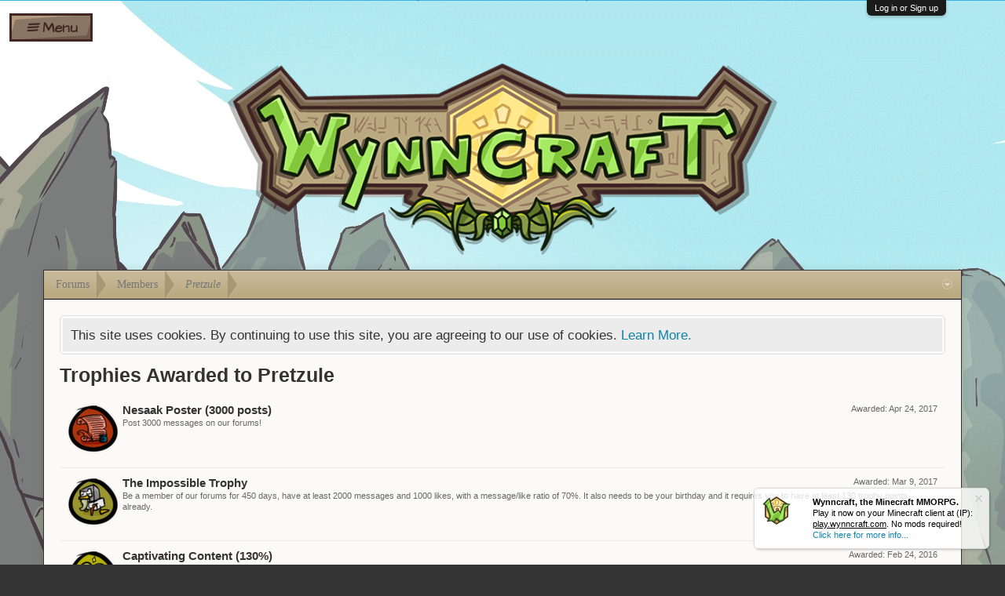

--- FILE ---
content_type: text/html; charset=UTF-8
request_url: https://forums.wynncraft.com/members/pretzule.5/trophies
body_size: 15247
content:
<!DOCTYPE html>
<html id="XenForo" lang="en-US" dir="LTR" class="Public NoJs LoggedOut NoSidebar  Responsive" xmlns:fb="https://www.facebook.com/2008/fbml">
<head>

	<meta charset="utf-8" />
	<meta http-equiv="X-UA-Compatible" content="IE=Edge,chrome=1" />
	
		<meta name="viewport" content="width=device-width, initial-scale=1" />
	
	
		<base href="https://forums.wynncraft.com/" />
		<script>
			var _b = document.getElementsByTagName('base')[0], _bH = "https://forums.wynncraft.com/";
			if (_b && _b.href != _bH) _b.href = _bH;
		</script>
	

	<title>Trophies Awarded to Pretzule | Wynncraft Forums</title>
	
	<noscript><style>.JsOnly, .jsOnly { display: none !important; }</style></noscript>
	<link rel="stylesheet" href="css.php?css=xenforo,form,public&amp;style=27&amp;dir=LTR&amp;d=1768472987" />
	<link rel="stylesheet" href="css.php?css=flexile,&amp;style=27&amp;dir=LTR&amp;d=1768472987" />

	<link href="https://netdna.bootstrapcdn.com/font-awesome/4.0.3/css/font-awesome.min.css" rel="stylesheet">
        <link rel="stylesheet" type="text/css" href="misc/custom-node-icons?d=1618251166" /><link rel="stylesheet" href="css.php?css=login_bar,notices,panel_scroller,trophy&amp;style=27&amp;dir=LTR&amp;d=1768472987" />

<link rel="search" type="application/opensearchdescription+xml" title="XenMods" href="/search/omnibox.xml" />	
	

	<script>

	(function(i,s,o,g,r,a,m){i['GoogleAnalyticsObject']=r;i[r]=i[r]||function(){
	(i[r].q=i[r].q||[]).push(arguments)},i[r].l=1*new Date();a=s.createElement(o),
	m=s.getElementsByTagName(o)[0];a.async=1;a.src=g;m.parentNode.insertBefore(a,m)
	})(window,document,'script','//www.google-analytics.com/analytics.js','ga');
	
	ga('create', 'UA-37763244-2', 'auto');
	ga('send', 'pageview');

</script>
		<script src="js/jquery/jquery-1.11.0.min.js"></script>	
		
	<script src="js/xenforo/xenforo.js?_v=95f32cc3"></script>


	<link rel="apple-touch-icon" sizes="57x57" href="https://cdn.wynncraft.com/img/ico/apple-icon-57x57.png"><link rel="apple-touch-icon" sizes="60x60" href="https://cdn.wynncraft.com/img/ico/apple-icon-60x60.png"><link rel="apple-touch-icon" sizes="72x72" href="https://cdn.wynncraft.com/img/ico/apple-icon-72x72.png"><link rel="apple-touch-icon" sizes="76x76" href="https://cdn.wynncraft.com/img/ico/apple-icon-76x76.png"><link rel="apple-touch-icon" sizes="114x114" href="https://cdn.wynncraft.com/img/ico/apple-icon-114x114.png"><link rel="apple-touch-icon" sizes="120x120" href="https://cdn.wynncraft.com/img/ico/apple-icon-120x120.png"><link rel="apple-touch-icon" sizes="144x144" href="https://cdn.wynncraft.com/img/ico/apple-icon-144x144.png"><link rel="apple-touch-icon" sizes="152x152" href="https://cdn.wynncraft.com/img/ico/apple-icon-152x152.png"><link rel="apple-touch-icon" sizes="180x180" href="https://cdn.wynncraft.com/img/ico/apple-icon-180x180.png"><link rel="icon" type="image/png" sizes="192x192" href="https://cdn.wynncraft.com/img/ico/android-icon-192x192.png"><link rel="icon" type="image/png" sizes="32x32" href="https://cdn.wynncraft.com/img/ico/favicon-32x32.png"><link rel="icon" type="image/png" sizes="96x96" href="https://cdn.wynncraft.com/img/ico/favicon-96x96.png"><link rel="icon" type="image/png" sizes="16x16" href="https://cdn.wynncraft.com/img/ico/favicon-16x16.png"><link rel="manifest" href="https://cdn.wynncraft.com/img/ico/manifest.json"><meta name="msapplication-TileColor" content="#ffffff"><meta name="msapplication-TileImage" content="https://cdn.wynncraft.com/img/ico/ms-icon-144x144.png"><meta name="theme-color" content="#ffffff">
	<link rel="apple-touch-icon" href="https://cdn.wynncraft.com/img/loading.png" />
	<link rel="apple-touch-icon" href="https://cdn.wynncraft.com/img/loading.png" />
	<link rel="alternate" type="application/rss+xml" title="RSS feed for Wynncraft Forums" href="forums/-/index.rss" />
	
	
	<meta name="robots" content="noindex" />
	

</head>

<body>



	<link rel="stylesheet" href="https://cdn.wynncraft.com/nextgen/css/forums_light_fixed_v7.min.css">
<link href="https://fonts.googleapis.com/css2?family=Architects+Daughter&amp;display=swap" rel="stylesheet">
<link rel="stylesheet" href="https://cdn.wynncraft.com/nextgen/fonts/v7/wynn.css">

<!-- Google tag (gtag.js) -->
<script async src="https://www.googletagmanager.com/gtag/js?id=G-LBCVJ64C2W"></script>

<script>
  window.dataLayer = window.dataLayer || [];
  function gtag(){dataLayer.push(arguments);}
  gtag('js', new Date());

  gtag('config', 'G-LBCVJ64C2W');
</script>


<!-- Navbar -->
<nav class="wynn-nav-container wynn-nav">

    <!-- Nav links -->
    <section class="nav-content">
        
        
        <a href="https://wynncraft.com/" class="nav-button wynn-shine">
            <p class="nav-btn-text align-center aR"><i class="wi-home wynn-font"></i>Home</p>
            <div class="wynn-shine-worker" style="width:calc( 100px * 2 ); height: 30px;--shine_width: 100px"></div>
        </a>
        <a href="https://wynncraft.com/news" class="nav-button wynn-shine">
            <p class="nav-btn-text align-center aR"><i class="wi-news wynn-font"></i>News</p>
            <div class="wynn-shine-worker" style="width:calc( 100px * 2 ); height: 30px;--shine_width: 100px"></div>
        </a>
        <div to="/store" active-class="nav-active" class="dropdown-container">
  <div
    class="fade-in nav-dropdown wynn-shine gold-nav-btn"
    style="
      --shine-height: 30px;
      --shine-width: 123.46875px;
      --drop-height: 313.5px;
    "
    use-theme="true"
    aria-label="Wynn Navigation Button"
  >
    <!--[--><!---->
    <ul class="list-none" style="margin: 0">
      <li style="min-height: 30px" class="flex-col justify-center">
        <a
          href="https://wynncraft.com/store"
          class="nav-btn-text dropdown-header capitalize align-center aR"
          ><i class="wi-store wynn-font"></i> store</a
        >
      </li>
      <!--[-->
      <li class="m-auto">
        <a
          href="https://wynncraft.com/store/ranks"
          class="flex-col nav-btn-text dropdown-entry text-center align-center aR nav-link"
          style="
            margin: 2px 0;
            width: 100%;
            flex-direction: column;
            padding: unset;
          "
          ><div
            class="horizon-sep drop-sep"
            style="margin: 5px 0; height: 0.5px"
          ></div>
          <div class="flex-row" style="padding: 0 2px">
            <svg
              viewBox="0 0 50 50"
              xmlns:xlink="http://www.w3.org/1999/xlink"
              xmlns="http://www.w3.org/2000/svg"
              class="nav-svg-icon"
              style="height: 25px"
            >
              <defs xmlns="http://www.w3.org/2000/svg">
                <style>
                  .cls-1,
                  .cls-2,
                  .cls-3 {
                    stroke-width: 0px;
                  }

                  .cls-2,
                  .cls-4 {
                    fill: #7a664e;
                  }

                  .cls-5 {
                    clip-path: url(#clippath);
                  }

                  .cls-3 {
                    fill: #47342a;
                  }
                </style>
                <clipPath id="clippath">
                  <polygon
                    class="cls-2"
                    points="-4488.79 -2245.23 -4256.58 -1969.69 -3090.45 -1995.64 -2517.6 -2266.47 -1949.38 -1991.35 -778.86 -1969.69 -548 -2245.9 -116.58 -1927.72 -382.47 -1389.84 -364.11 -1117.1 -616.37 -948.1 -770.05 -1105.84 -1669.61 -1099.75 -1626.46 -1025.45 -1948.41 -902.9 -3015.51 -895.52 -3419.53 -1026.97 -3375.49 -1100.34 -4273.5 -1101.1 -4423.12 -944.72 -4671.07 -1115.83 -4656.34 -1391.03 -4923.42 -1929.75 -4488.79 -2245.23"
                  ></polygon>
                </clipPath>
              </defs>
              <g
                xmlns="http://www.w3.org/2000/svg"
                id="Wynncraft_VERY_BIG"
                data-name="Wynncraft VERY BIG"
              >
                <g id="Ext_border" data-name="Ext border">
                  <polygon
                    class="cls-4"
                    points="-4488.79 -2245.23 -4256.58 -1969.69 -3090.45 -1995.64 -2517.6 -2266.47 -1949.38 -1991.35 -778.86 -1969.69 -548 -2245.9 -116.58 -1927.72 -382.47 -1389.84 -364.11 -1117.1 -616.37 -948.1 -770.05 -1105.84 -1669.61 -1099.75 -1626.46 -1025.45 -1948.41 -902.9 -3015.51 -895.52 -3419.53 -1026.97 -3375.49 -1100.34 -4273.5 -1101.1 -4423.12 -944.72 -4671.07 -1115.83 -4656.34 -1391.03 -4923.42 -1929.75 -4488.79 -2245.23"
                  ></polygon>
                  <g class="cls-5">
                    <path
                      class="cls-3"
                      d="M-4907.68-1928.22l46.71,21.83,243.21,511.81-16.25,266.57,203.44,128.56,142.85-144.2,975.38,14.63-57.38,89.36,604.53,180.94,684.88-12.87,394.28-169.59-43.33-87.67,976.9-6.77,141.49,143.52,207.5-132.86-13.2-271.14,242.7-512.82,49.76-13.71,489.47-44.92V-516.76L-265.35,323.39s-652.63-8.12-1404.26,16.25c-751.63,24.37-967.82-56.87-1944.27-113.74-976.45-56.87-812.62,0-1284.49-129.98-471.87-129.98-658.72-463.06-658.72-463.06,0,0-203.1-1267.34-194.97-1340.45s570.71-394.01,570.71-394.01l273.68,173.38Z"
                    ></path>
                  </g>
                </g>
              </g>
              <g
                xmlns="http://www.w3.org/2000/svg"
                id="Wynncraft_Icon"
                data-name="Wynncraft Icon"
              >
                <path
                  class="cls-1"
                  d="M26.93,46.27c-7.86,0-14.26-6.61-14.26-14.74,0-3.17,2.71-8.16,3.04-8.76,1.17-2.17-1.86-6.87-3.42-8.68l-1.86-2.15,13-4.99.2,2.69c.02.26.58,6.48,5.79,7.38,6.83,1.25,11.78,7.35,11.78,14.52,0,8.13-6.4,14.74-14.26,14.74ZM17,13.71c1.84,2.73,4.21,7.36,2.23,10.99h0c-.98,1.79-2.54,5.21-2.54,6.84,0,5.92,4.6,10.74,10.26,10.74s10.26-4.82,10.26-10.74c0-5.23-3.56-9.68-8.48-10.58-5.16-.89-7.64-5.07-8.6-8.45l-3.12,1.2Z"
                ></path>
                <path
                  class="cls-1"
                  d="M17.03,34.74l-3.99-.28c.03-.47.42-4.64,3.6-6.79,1.97-1.33,4.43-1.53,7.34-.59,5.92,1.91,6.9-.06,8.54-4.69l3.77,1.34c-1.46,4.12-3.67,10.35-13.54,7.16-1.67-.54-2.97-.5-3.87.1-1.59,1.07-1.85,3.73-1.85,3.76Z"
                ></path>
                <path
                  class="cls-1"
                  d="M16.54,12.61c-2.64,0-4.79-2.15-4.79-4.79s2.15-4.79,4.79-4.79,4.79,2.15,4.79,4.79-2.15,4.79-4.79,4.79ZM16.54,6.03c-.99,0-1.79.8-1.79,1.79s.8,1.79,1.79,1.79,1.79-.8,1.79-1.79-.8-1.79-1.79-1.79Z"
                ></path>
                <circle class="cls-1" cx="21.58" cy="34.77" r="2.56"></circle>
                <circle class="cls-1" cx="29.61" cy="36.23" r=".53"></circle>
                <circle class="cls-1" cx="33.96" cy="31.68" r=".44"></circle>
              </g>
            </svg>
            <div class="align-center ml-1">Ranks</div>
          </div></a
        >
      </li>
      <li class="m-auto">
        <a
          href="https://wynncraft.com/store/crates"
          class="flex-col nav-btn-text dropdown-entry text-center align-center aR nav-link"
          style="
            margin: 2px 0;
            width: 100%;
            flex-direction: column;
            padding: unset;
          "
          ><div
            class="horizon-sep drop-sep"
            style="margin: 5px 0; height: 0.5px"
          ></div>
          <div class="flex-row" style="padding: 0 2px">
            <svg
              viewBox="0 0 50 50"
              xmlns:xlink="http://www.w3.org/1999/xlink"
              xmlns="http://www.w3.org/2000/svg"
              class="nav-svg-icon"
              style="height: 25px"
            >
              <defs xmlns="http://www.w3.org/2000/svg">
                <style>
                  .cls-1,
                  .cls-2,
                  .cls-3 {
                    stroke-width: 0px;
                  }

                  .cls-2,
                  .cls-4 {
                    fill: #7a664e;
                  }

                  .cls-5 {
                    clip-path: url(#clippath);
                  }

                  .cls-3 {
                    fill: #47342a;
                  }
                </style>
                <clipPath id="clippath">
                  <polygon
                    class="cls-2"
                    points="-4698.79 -2245.23 -4466.58 -1969.69 -3300.45 -1995.64 -2727.6 -2266.47 -2159.38 -1991.35 -988.86 -1969.69 -758 -2245.9 -326.58 -1927.72 -592.47 -1389.84 -574.11 -1117.1 -826.37 -948.1 -980.05 -1105.84 -1879.61 -1099.75 -1836.46 -1025.45 -2158.41 -902.9 -3225.51 -895.52 -3629.53 -1026.97 -3585.49 -1100.34 -4483.5 -1101.1 -4633.12 -944.72 -4881.07 -1115.83 -4866.34 -1391.03 -5133.42 -1929.75 -4698.79 -2245.23"
                  ></polygon>
                </clipPath>
              </defs>
              <g
                xmlns="http://www.w3.org/2000/svg"
                id="Wynncraft_VERY_BIG"
                data-name="Wynncraft VERY BIG"
              >
                <g id="Ext_border" data-name="Ext border">
                  <polygon
                    class="cls-4"
                    points="-4698.79 -2245.23 -4466.58 -1969.69 -3300.45 -1995.64 -2727.6 -2266.47 -2159.38 -1991.35 -988.86 -1969.69 -758 -2245.9 -326.58 -1927.72 -592.47 -1389.84 -574.11 -1117.1 -826.37 -948.1 -980.05 -1105.84 -1879.61 -1099.75 -1836.46 -1025.45 -2158.41 -902.9 -3225.51 -895.52 -3629.53 -1026.97 -3585.49 -1100.34 -4483.5 -1101.1 -4633.12 -944.72 -4881.07 -1115.83 -4866.34 -1391.03 -5133.42 -1929.75 -4698.79 -2245.23"
                  ></polygon>
                  <g class="cls-5">
                    <path
                      class="cls-3"
                      d="M-5117.68-1928.22l46.71,21.83,243.21,511.81-16.25,266.57,203.44,128.56,142.85-144.2,975.38,14.63-57.38,89.36,604.53,180.94,684.88-12.87,394.28-169.59-43.33-87.67,976.9-6.77,141.49,143.52,207.5-132.86-13.2-271.14,242.7-512.82,49.76-13.71,489.47-44.92V-516.76L-475.35,323.39s-652.63-8.12-1404.26,16.25c-751.63,24.37-967.82-56.87-1944.27-113.74-976.45-56.87-812.62,0-1284.49-129.98-471.87-129.98-658.72-463.06-658.72-463.06,0,0-203.1-1267.34-194.97-1340.45s570.71-394.01,570.71-394.01l273.68,173.38Z"
                    ></path>
                  </g>
                </g>
              </g>
              <g
                xmlns="http://www.w3.org/2000/svg"
                id="Wynncraft_Icon"
                data-name="Wynncraft Icon"
              >
                <g>
                  <path
                    class="cls-1"
                    d="M41.41,44.22H8.59c-2.4,0-4.36-1.83-4.36-4.07V9.85c0-2.24,1.96-4.07,4.36-4.07h32.83c2.41,0,4.36,1.83,4.36,4.07v30.29c0,2.24-1.96,4.07-4.36,4.07ZM8.23,40.14s.15.08.35.08h32.83c.24,0,.36-.11.38-.14V9.85s-.14-.07-.38-.07H8.59c-.24,0-.36.11-.38.14v30.22s.02,0,.02,0Z"
                  ></path>
                  <path
                    class="cls-1"
                    d="M43.77,22.25h-14.21c-1.1,0-2-.9-2-2s.9-2,2-2h14.21c1.1,0,2,.9,2,2s-.9,2-2,2Z"
                  ></path>
                  <path
                    class="cls-1"
                    d="M20.56,22.25H6.23c-1.1,0-2-.9-2-2s.9-2,2-2h14.33c1.1,0,2,.9,2,2s-.9,2-2,2Z"
                  ></path>
                  <path
                    class="cls-1"
                    d="M28.94,30.19h-7.89c-1.1,0-2-.9-2-2v-11.62c0-1.1.9-2,2-2h7.89c1.1,0,2,.9,2,2v11.62c0,1.1-.9,2-2,2ZM23.06,26.19h3.89v-7.62h-3.89v7.62Z"
                  ></path>
                </g>
              </g>
            </svg>
            <div class="align-center ml-1">Crates</div>
          </div></a
        >
      </li>
      <li class="m-auto">
        <a
          href="https://wynncraft.com/store/shares"
          class="flex-col nav-btn-text dropdown-entry text-center align-center aR nav-link"
          style="
            margin: 2px 0;
            width: 100%;
            flex-direction: column;
            padding: unset;
          "
          ><div
            class="horizon-sep drop-sep"
            style="margin: 5px 0; height: 0.5px"
          ></div>
          <div class="flex-row" style="padding: 0 2px">
            <svg
              viewBox="0 0 50 50"
              xmlns:xlink="http://www.w3.org/1999/xlink"
              xmlns="http://www.w3.org/2000/svg"
              class="nav-svg-icon"
              style="height: 25px"
            >
              <defs xmlns="http://www.w3.org/2000/svg">
                <style>
                  .cls-1,
                  .cls-2,
                  .cls-3 {
                    stroke-width: 0px;
                  }

                  .cls-2,
                  .cls-4 {
                    fill: #7a664e;
                  }

                  .cls-5 {
                    clip-path: url(#clippath);
                  }

                  .cls-3 {
                    fill: #47342a;
                  }
                </style>
                <clipPath id="clippath">
                  <polygon
                    class="cls-2"
                    points="-4628.79 -2245.23 -4396.58 -1969.69 -3230.45 -1995.64 -2657.6 -2266.47 -2089.38 -1991.35 -918.86 -1969.69 -688 -2245.9 -256.58 -1927.72 -522.47 -1389.84 -504.11 -1117.1 -756.37 -948.1 -910.05 -1105.84 -1809.61 -1099.75 -1766.46 -1025.45 -2088.41 -902.9 -3155.51 -895.52 -3559.53 -1026.97 -3515.49 -1100.34 -4413.5 -1101.1 -4563.12 -944.72 -4811.07 -1115.83 -4796.34 -1391.03 -5063.42 -1929.75 -4628.79 -2245.23"
                  ></polygon>
                </clipPath>
              </defs>
              <g
                xmlns="http://www.w3.org/2000/svg"
                id="Wynncraft_VERY_BIG"
                data-name="Wynncraft VERY BIG"
              >
                <g id="Ext_border" data-name="Ext border">
                  <polygon
                    class="cls-4"
                    points="-4628.79 -2245.23 -4396.58 -1969.69 -3230.45 -1995.64 -2657.6 -2266.47 -2089.38 -1991.35 -918.86 -1969.69 -688 -2245.9 -256.58 -1927.72 -522.47 -1389.84 -504.11 -1117.1 -756.37 -948.1 -910.05 -1105.84 -1809.61 -1099.75 -1766.46 -1025.45 -2088.41 -902.9 -3155.51 -895.52 -3559.53 -1026.97 -3515.49 -1100.34 -4413.5 -1101.1 -4563.12 -944.72 -4811.07 -1115.83 -4796.34 -1391.03 -5063.42 -1929.75 -4628.79 -2245.23"
                  ></polygon>
                  <g class="cls-5">
                    <path
                      class="cls-3"
                      d="M-5047.68-1928.22l46.71,21.83,243.21,511.81-16.25,266.57,203.44,128.56,142.85-144.2,975.38,14.63-57.38,89.36,604.53,180.94,684.88-12.87,394.28-169.59-43.33-87.67,976.9-6.77,141.49,143.52,207.5-132.86-13.2-271.14,242.7-512.82,49.76-13.71,489.47-44.92V-516.76L-405.35,323.39s-652.63-8.12-1404.26,16.25c-751.63,24.37-967.82-56.87-1944.27-113.74-976.45-56.87-812.62,0-1284.49-129.98-471.87-129.98-658.72-463.06-658.72-463.06,0,0-203.1-1267.34-194.97-1340.45s570.71-394.01,570.71-394.01l273.68,173.38Z"
                    ></path>
                  </g>
                </g>
              </g>
              <g
                xmlns="http://www.w3.org/2000/svg"
                id="Wynncraft_Icon"
                data-name="Wynncraft Icon"
              >
                <g>
                  <g>
                    <path
                      class="cls-1"
                      d="M30.53,46.83s-.02,0-.04,0l-23.27-.54c-.05,0-.11,0-.16-.01-.4-.05-2.41-.39-3.19-1.86-.41-.77-.39-1.67.04-2.54.1-.2.23-.44.39-.73,1.25-2.32,4.18-7.75,3.39-15.32-.91-8.77,1.42-17.4,5.29-19.64.18-.1.37-.17.57-.19,2.57-.31,25.19-3.02,28.12-2.78,1.14.09,2.15.63,2.93,1.56,2.1,2.53,1.95,7.27,1.68,9.88-.59,5.6-4.45,12.44-8.12,12.44h-.85c.39,3.77.91,12.3-1.97,15.46-2.2,2.42-3.57,3.79-4.06,4.07-.23.13-.48.2-.74.2ZM7.38,43.29l22.61.52c.42-.4,1.33-1.3,3.13-3.27,1.96-2.15,1.66-10.18,1.01-14.73-.06-.43.07-.87.35-1.19s.7-.52,1.13-.52h2.54c1.29,0,4.61-4.72,5.14-9.75.37-3.53-.02-6.46-1.01-7.65-.33-.4-.63-.47-.86-.49-1.96-.15-17.19,1.53-27.17,2.73-2.09,1.56-4.46,8.07-3.58,16.59.88,8.5-2.36,14.49-3.74,17.05-.1.19-.19.35-.26.5.2.09.49.18.71.22Z"
                    ></path>
                    <path
                      class="cls-1"
                      d="M36.2,24.72s-.1,0-.15-.01c-.55-.08-.92-.59-.84-1.14.46-3.07,2.27-13.04,6.5-12.48.55.07.93.58.86,1.12-.07.55-.57.93-1.12.86-1.53-.21-3.46,5.52-4.25,10.79-.07.5-.5.85-.99.85Z"
                    ></path>
                    <path
                      class="cls-1"
                      d="M35.61,27.1c-.73,0-1.37-.53-1.48-1.27-2.68-17.19,6.32-22.23,6.71-22.44.73-.39,1.64-.12,2.03.61.39.73.12,1.63-.6,2.03-.33.18-7.5,4.41-5.17,19.34.13.82-.43,1.59-1.25,1.71-.08.01-.16.02-.23.02Z"
                    ></path>
                  </g>
                  <path
                    class="cls-1"
                    d="M23.22,18.93c-.93,0-2.14-.52-3.85-1.32-.76-.35-1.55-.72-2.13-.9-1.25-.4-2.41.46-2.42.47-.44.33-1.07.25-1.4-.19-.34-.44-.26-1.06.17-1.4.08-.06,1.99-1.53,4.26-.79.69.22,1.5.6,2.35.99.97.45,2.55,1.18,3.05,1.13.32-.09,1.09-.38,1.91-.69,2.28-.87,4.1-1.54,5.17-1.63.54-.05,1.03.36,1.08.91s-.36,1.03-.91,1.08c-.88.07-3.14.94-4.63,1.51-.94.36-1.68.64-2.12.76-.17.05-.35.07-.54.07Z"
                  ></path>
                  <path
                    class="cls-1"
                    d="M13.82,25.52c-.35,0-.69-.18-.87-.51-.27-.48-.1-1.09.38-1.36.33-.19,3.26-1.79,5.36-1.1,1.5.5,6.64.91,9.08.21.54-.15,1.09.15,1.24.68.15.53-.15,1.08-.68,1.24-2.79.8-8.29.43-10.27-.23-.96-.32-2.8.41-3.74.94-.16.09-.32.13-.49.13Z"
                  ></path>
                  <path
                    class="cls-1"
                    d="M13.82,32.82c-.39,0-.76-.23-.92-.61-.22-.51.02-1.09.53-1.31.55-.24,5.49-2.28,8.2-.89.49.25.69.85.44,1.35-.25.49-.85.69-1.34.44-1.42-.72-4.75.2-6.51.95-.13.05-.26.08-.39.08Z"
                  ></path>
                </g>
              </g>
            </svg>
            <div class="align-center ml-1">Shares</div>
          </div></a
        >
      </li>
      <li class="m-auto">
        <a
          href="https://wynncraft.com/store/silverbull"
          class="flex-col nav-btn-text dropdown-entry text-center align-center aR nav-link"
          style="
            margin: 2px 0;
            width: 100%;
            flex-direction: column;
            padding: unset;
          "
          ><div
            class="horizon-sep drop-sep"
            style="margin: 5px 0; height: 0.5px"
          ></div>
          <div class="flex-row" style="padding: 0 2px">
            <svg
              viewBox="0 0 50 50"
              xmlns:xlink="http://www.w3.org/1999/xlink"
              xmlns="http://www.w3.org/2000/svg"
              class="nav-svg-icon"
              style="height: 25px"
            >
              <defs xmlns="http://www.w3.org/2000/svg">
                <style>
                  .cls-1,
                  .cls-2,
                  .cls-3 {
                    stroke-width: 0px;
                  }

                  .cls-2,
                  .cls-4 {
                    fill: #7a664e;
                  }

                  .cls-5 {
                    clip-path: url(#clippath);
                  }

                  .cls-3 {
                    fill: #47342a;
                  }
                </style>
                <clipPath id="clippath">
                  <polygon
                    class="cls-2"
                    points="-4558.79 -2245.23 -4326.58 -1969.69 -3160.45 -1995.64 -2587.6 -2266.47 -2019.38 -1991.35 -848.86 -1969.69 -618 -2245.9 -186.58 -1927.72 -452.47 -1389.84 -434.11 -1117.1 -686.37 -948.1 -840.05 -1105.84 -1739.61 -1099.75 -1696.46 -1025.45 -2018.41 -902.9 -3085.51 -895.52 -3489.53 -1026.97 -3445.49 -1100.34 -4343.5 -1101.1 -4493.12 -944.72 -4741.07 -1115.83 -4726.34 -1391.03 -4993.42 -1929.75 -4558.79 -2245.23"
                  ></polygon>
                </clipPath>
              </defs>
              <g
                xmlns="http://www.w3.org/2000/svg"
                id="Wynncraft_VERY_BIG"
                data-name="Wynncraft VERY BIG"
              >
                <g id="Ext_border" data-name="Ext border">
                  <polygon
                    class="cls-4"
                    points="-4558.79 -2245.23 -4326.58 -1969.69 -3160.45 -1995.64 -2587.6 -2266.47 -2019.38 -1991.35 -848.86 -1969.69 -618 -2245.9 -186.58 -1927.72 -452.47 -1389.84 -434.11 -1117.1 -686.37 -948.1 -840.05 -1105.84 -1739.61 -1099.75 -1696.46 -1025.45 -2018.41 -902.9 -3085.51 -895.52 -3489.53 -1026.97 -3445.49 -1100.34 -4343.5 -1101.1 -4493.12 -944.72 -4741.07 -1115.83 -4726.34 -1391.03 -4993.42 -1929.75 -4558.79 -2245.23"
                  ></polygon>
                  <g class="cls-5">
                    <path
                      class="cls-3"
                      d="M-4977.68-1928.22l46.71,21.83,243.21,511.81-16.25,266.57,203.44,128.56,142.85-144.2,975.38,14.63-57.38,89.36,604.53,180.94,684.88-12.87,394.28-169.59-43.33-87.67,976.9-6.77,141.49,143.52,207.5-132.86-13.2-271.14,242.7-512.82,49.76-13.71,489.47-44.92V-516.76L-335.35,323.39s-652.63-8.12-1404.26,16.25c-751.63,24.37-967.82-56.87-1944.27-113.74-976.45-56.87-812.62,0-1284.49-129.98-471.87-129.98-658.72-463.06-658.72-463.06,0,0-203.1-1267.34-194.97-1340.45s570.71-394.01,570.71-394.01l273.68,173.38Z"
                    ></path>
                  </g>
                </g>
              </g>
              <g
                xmlns="http://www.w3.org/2000/svg"
                id="Wynncraft_Icon"
                data-name="Wynncraft Icon"
              >
                <g>
                  <g>
                    <path
                      class="cls-1"
                      d="M22.7,38.08c-.16,0-.32-.02-.48-.06l-3.7-.9c-.46-.11-.84-.4-1.08-.8-.24-.41-.31-.88-.18-1.33l.19-.73c.38-1.43.32-2.91-.19-4.3l-3.45-9.45-2.72-1.66c-.45-.28-.72-.76-.73-1.29,0-.53.26-1.01.71-1.3l6.42-4.05c.52-.33,1.15-.39,1.73-.17.58.22,1.01.69,1.17,1.29l3.42,12.15,1.64-1.56c.59-.56,1.53-.55,2.1.02l1.69,1.69,2.71-5.29c.94-1.85,3.18-2.65,5.08-1.83l1.95.84c.37.16.61.5.64.89.03.39-.16.77-.49.98-.88.55-3.76,2.9-4.16,10.04-.08,1.39-.76,2.66-1.89,3.49l-2.52,1.87c-.78.58-1.88.45-2.5-.3l-1.56-1.88-2.21,2.84c-.39.5-.99.79-1.61.79ZM12.15,17.55l3.01,1.84,3.65,10c.62,1.71.71,3.55.23,5.3l-.19.73.05.09,3.7.9c.14.04.3-.02.39-.14l2.29-2.94c.29-.37.73-.59,1.21-.6.47-.01.92.2,1.22.56l1.64,1.98c.06.07.15.08.22.03l2.52-1.87c.72-.54,1.17-1.35,1.22-2.25.35-6.34,2.55-9.35,4.07-10.7l-1-.43c-1.1-.47-2.4,0-2.95,1.06l-2.85,5.57c-.21.41-.6.69-1.05.76-.45.07-.91-.08-1.24-.4l-1.81-1.81-1.95,1.86c-.34.32-.8.44-1.25.31-.45-.12-.79-.46-.91-.91l-3.58-12.72c-.03-.12-.12-.17-.17-.18-.05-.02-.14-.04-.25.02l-6.22,3.92Z"
                    ></path>
                    <path
                      class="cls-1"
                      d="M18.52,11.92c.24,0,.47.04.7.13.58.22,1,.69,1.17,1.29l3.42,12.15,1.64-1.56c.29-.28.66-.41,1.04-.41s.77.15,1.06.44l1.69,1.69,2.71-5.29c.69-1.36,2.09-2.15,3.53-2.15.52,0,1.05.1,1.55.32l1.95.84c.36.16.61.5.64.89.03.39-.16.77-.49.98-.88.55-3.76,2.9-4.16,10.04-.08,1.39-.76,2.66-1.89,3.49l-2.52,1.87c-.33.24-.71.36-1.09.36-.53,0-1.05-.23-1.41-.66l-1.56-1.88-2.21,2.84c-.39.5-.99.79-1.61.79-.16,0-.32-.02-.48-.06l-3.7-.9c-.46-.11-.84-.4-1.08-.8-.24-.41-.31-.88-.18-1.33l.19-.73c.38-1.43.32-2.91-.19-4.3l-3.45-9.45-2.72-1.66c-.45-.28-.72-.76-.73-1.29,0-.53.26-1.01.71-1.3l6.42-4.05c.32-.2.67-.3,1.03-.3M22.7,36.42c.12,0,.23-.05.3-.15l2.29-2.94c.29-.37.73-.59,1.21-.6.01,0,.02,0,.04,0,.46,0,.89.21,1.19.56l1.64,1.98s.08.06.13.06c.03,0,.07-.01.1-.03l2.52-1.87c.72-.54,1.17-1.35,1.21-2.25.35-6.34,2.55-9.35,4.07-10.7l-1-.43c-.29-.13-.6-.18-.9-.18-.84,0-1.64.46-2.05,1.25l-2.85,5.57c-.21.41-.6.69-1.05.76-.07.01-.15.02-.22.02-.38,0-.75-.15-1.02-.42l-1.81-1.81-1.95,1.86c-.25.24-.57.36-.9.36-.12,0-.23-.02-.35-.05-.45-.12-.79-.46-.91-.91l-3.58-12.72c-.03-.12-.12-.17-.17-.18-.02,0-.06-.02-.1-.02s-.09.01-.15.04l-6.22,3.92,3.01,1.84,3.65,10c.62,1.71.71,3.55.23,5.3l-.19.73.05.09,3.7.9s.06.01.09.01M18.52,11.17c-.5,0-1,.14-1.43.42l-6.42,4.05c-.67.42-1.06,1.14-1.06,1.94,0,.79.41,1.51,1.09,1.92l2.49,1.52,3.36,9.2c.45,1.24.51,2.57.17,3.85l-.19.73c-.17.65-.08,1.33.26,1.91.34.58.89.99,1.55,1.15l3.7.9c.22.05.44.08.66.08.86,0,1.68-.4,2.21-1.08l1.64-2.1.96,1.16c.49.59,1.22.93,1.99.93.56,0,1.09-.18,1.54-.51l2.52-1.87c1.3-.96,2.1-2.44,2.19-4.05.38-6.78,3.01-8.95,3.81-9.45.57-.36.89-1,.84-1.67-.05-.67-.47-1.26-1.09-1.52l-1.95-.84c-.59-.25-1.21-.38-1.84-.38-1.78,0-3.39.98-4.2,2.56l-2.24,4.37-.97-.97c-.42-.42-.99-.66-1.6-.66s-1.14.22-1.56.62l-.73.7-3.08-10.95c-.23-.83-.83-1.48-1.63-1.78-.31-.12-.64-.18-.97-.18h0ZM13.58,17.54l4.67-2.94,3.41,12.11c.2.7.73,1.23,1.44,1.43.18.05.36.07.55.07.53,0,1.03-.2,1.41-.57l1.42-1.36,1.29,1.29c.41.41.97.64,1.55.64.11,0,.22,0,.33-.03.69-.11,1.29-.54,1.61-1.16l2.85-5.57c.27-.52.79-.84,1.38-.84.2,0,.4.04.59.12-1.57,1.78-3.2,4.93-3.51,10.4-.04.67-.37,1.28-.91,1.69l-2.07,1.54-1.29-1.55c-.44-.53-1.08-.84-1.77-.84h-.05c-.7.01-1.35.34-1.78.89l-2.15,2.75-2.79-.68v-.05c.53-1.91.44-3.9-.24-5.76l-3.65-10-.09-.25-.22-.14-1.98-1.21h0Z"
                    ></path>
                  </g>
                  <path
                    class="cls-1"
                    d="M25.4,46.83c-2.12,0-16.87-3.48-20.69-12.42C1.12,26,1.7,15.6,1.73,15.16c.04-.58.33-1.12.79-1.47.57-.43,14.03-10.52,22.21-10.52.03,0,.06,0,.09,0,.29.01,7.24.38,13.48,4.12,5.9,3.54,8.97,5.82,9.1,5.91.46.34.75.87.8,1.44.05.65,1.25,15.95-5.41,22.88-6.41,6.66-15.35,9.19-17.31,9.31-.03,0-.06,0-.09,0ZM5.69,16.31c-.05,2.62.05,10.34,2.7,16.52,2.82,6.6,14.88,9.85,16.9,9.99,1.13-.15,9-2.25,14.63-8.09,4.61-4.79,4.5-15.66,4.36-18.86-1.23-.86-3.94-2.71-8.02-5.16-5.12-3.07-11.01-3.52-11.57-3.56-5.34.04-14.87,6.16-18.99,9.15Z"
                  ></path>
                </g>
              </g>
            </svg>
            <div class="align-center ml-1">Silverbull</div>
          </div></a
        >
      </li>
      <li class="m-auto">
        <a
          href="https://wynncraft.com/store/pets"
          class="flex-col nav-btn-text dropdown-entry text-center align-center aR nav-link"
          style="
            margin: 2px 0;
            width: 100%;
            flex-direction: column;
            padding: unset;
          "
          ><div
            class="horizon-sep drop-sep"
            style="margin: 5px 0; height: 0.5px"
          ></div>
          <div class="flex-row" style="padding: 0 2px">
            <svg
              viewBox="0 0 50 50"
              xmlns:xlink="http://www.w3.org/1999/xlink"
              xmlns="http://www.w3.org/2000/svg"
              class="nav-svg-icon"
              style="height: 25px"
            >
              <defs xmlns="http://www.w3.org/2000/svg">
                <style>
                  .cls-1,
                  .cls-2,
                  .cls-3 {
                    stroke-width: 0px;
                  }

                  .cls-2,
                  .cls-4 {
                    fill: #7a664e;
                  }

                  .cls-5 {
                    clip-path: url(#clippath);
                  }

                  .cls-3 {
                    fill: #47342a;
                  }
                </style>
                <clipPath id="clippath">
                  <polygon
                    class="cls-2"
                    points="-4768.79 -2245.23 -4536.58 -1969.69 -3370.45 -1995.64 -2797.6 -2266.47 -2229.38 -1991.35 -1058.86 -1969.69 -828 -2245.9 -396.58 -1927.72 -662.47 -1389.84 -644.11 -1117.1 -896.37 -948.1 -1050.05 -1105.84 -1949.61 -1099.75 -1906.46 -1025.45 -2228.41 -902.9 -3295.51 -895.52 -3699.53 -1026.97 -3655.49 -1100.34 -4553.5 -1101.1 -4703.12 -944.72 -4951.07 -1115.83 -4936.34 -1391.03 -5203.42 -1929.75 -4768.79 -2245.23"
                  ></polygon>
                </clipPath>
              </defs>
              <g
                xmlns="http://www.w3.org/2000/svg"
                id="Wynncraft_VERY_BIG"
                data-name="Wynncraft VERY BIG"
              >
                <g id="Ext_border" data-name="Ext border">
                  <polygon
                    class="cls-4"
                    points="-4768.79 -2245.23 -4536.58 -1969.69 -3370.45 -1995.64 -2797.6 -2266.47 -2229.38 -1991.35 -1058.86 -1969.69 -828 -2245.9 -396.58 -1927.72 -662.47 -1389.84 -644.11 -1117.1 -896.37 -948.1 -1050.05 -1105.84 -1949.61 -1099.75 -1906.46 -1025.45 -2228.41 -902.9 -3295.51 -895.52 -3699.53 -1026.97 -3655.49 -1100.34 -4553.5 -1101.1 -4703.12 -944.72 -4951.07 -1115.83 -4936.34 -1391.03 -5203.42 -1929.75 -4768.79 -2245.23"
                  ></polygon>
                  <g class="cls-5">
                    <path
                      class="cls-3"
                      d="M-5187.68-1928.22l46.71,21.83,243.21,511.81-16.25,266.57,203.44,128.56,142.85-144.2,975.38,14.63-57.38,89.36,604.53,180.94,684.88-12.87,394.28-169.59-43.33-87.67,976.9-6.77,141.49,143.52,207.5-132.86-13.2-271.14,242.7-512.82,49.76-13.71,489.47-44.92V-516.76L-545.35,323.39s-652.63-8.12-1404.26,16.25c-751.63,24.37-967.82-56.87-1944.27-113.74-976.45-56.87-812.62,0-1284.49-129.98-471.87-129.98-658.72-463.06-658.72-463.06,0,0-203.1-1267.34-194.97-1340.45s570.71-394.01,570.71-394.01l273.68,173.38Z"
                    ></path>
                  </g>
                </g>
              </g>
              <g
                xmlns="http://www.w3.org/2000/svg"
                id="Wynncraft_Icon"
                data-name="Wynncraft Icon"
              >
                <g>
                  <path
                    class="cls-1"
                    d="M18.07,29.02c-5.61-1.08-7.6-3.3-7.6-4.87l.02-.23c.33-2.13,5.7-5.22,14.52-5.22s14.18,3.08,14.51,5.21l.02.23c0,1.48-1.85,3.61-7.06,4.75l-.64-2.93c2.35-.51,3.67-1.21,4.3-1.69-1.29-.88-4.86-2.57-11.13-2.57s-9.88,1.71-11.15,2.59c.66.51,2.12,1.27,4.79,1.79l-.57,2.95ZM36.68,24.72h0Z"
                  ></path>
                  <path
                    class="cls-1"
                    d="M17.71,35.82c-.31,0-.62-.03-.93-.09-8.23-1.58-13.15-5.92-13.15-11.59,0-8.43,11.08-12.27,21.37-12.27s21.37,3.84,21.37,12.27c0,5.46-4.65,9.73-12.45,11.43l-.64-2.93c6.31-1.37,10.08-4.55,10.08-8.49,0-6.02-9.46-9.27-18.37-9.27s-18.37,3.25-18.37,9.27c0,4.12,4,7.36,10.71,8.65.12.02.24.04.37.04v3Z"
                  ></path>
                  <path
                    class="cls-1"
                    d="M25.49,38.63c-2.81,0-5.54-.51-8.18-1.54-.82-.32-1.33-1.13-1.27-2l.65-9.4c.04-.61.37-1.17.88-1.52s1.15-.43,1.74-.24c3.95,1.28,7.84,1.28,11.89,0,.58-.19,1.22-.09,1.72.25.51.34.83.9.88,1.51l.74,9.69c.07.93-.51,1.78-1.4,2.06-2.6.81-5.15,1.21-7.65,1.21ZM20.14,33.84c3.28,1.01,6.67,1.07,10.29.18l-.43-5.66c-3.17.67-6.34.67-9.47.01l-.38,5.46Z"
                  ></path>
                  <path
                    class="cls-1"
                    d="M24.06,33.08c-2.18,0-5.1-.62-5.48-.7-.54-.12-.88-.65-.77-1.19.12-.54.65-.88,1.19-.77,1.12.24,4.36.82,5.86.61.55-.08,1.05.3,1.13.85.08.55-.3,1.05-.85,1.13-.32.05-.69.07-1.09.07Z"
                  ></path>
                </g>
              </g>
            </svg>
            <div class="align-center ml-1">Pets</div>
          </div></a
        >
      </li>
      <li class="m-auto">
        <a
          href="https://wynncraft.com/store/bombs"
          class="flex-col nav-btn-text dropdown-entry text-center align-center aR nav-link"
          style="
            margin: 2px 0;
            width: 100%;
            flex-direction: column;
            padding: unset;
          "
          ><div
            class="horizon-sep drop-sep"
            style="margin: 5px 0; height: 0.5px"
          ></div>
          <div class="flex-row" style="padding: 0 2px">
            <svg
              viewBox="0 0 50 50"
              xmlns:xlink="http://www.w3.org/1999/xlink"
              xmlns="http://www.w3.org/2000/svg"
              class="nav-svg-icon"
              style="height: 25px"
            >
              <defs xmlns="http://www.w3.org/2000/svg">
                <style>
                  .cls-1,
                  .cls-2,
                  .cls-3 {
                    stroke-width: 0px;
                  }

                  .cls-2,
                  .cls-4 {
                    fill: #7a664e;
                  }

                  .cls-5 {
                    clip-path: url(#clippath);
                  }

                  .cls-3 {
                    fill: #47342a;
                  }
                </style>
                <clipPath id="clippath">
                  <polygon
                    class="cls-2"
                    points="-4838.79 -2245.23 -4606.58 -1969.69 -3440.45 -1995.64 -2867.6 -2266.47 -2299.38 -1991.35 -1128.86 -1969.69 -898 -2245.9 -466.58 -1927.72 -732.47 -1389.84 -714.11 -1117.1 -966.37 -948.1 -1120.05 -1105.84 -2019.61 -1099.75 -1976.46 -1025.45 -2298.41 -902.9 -3365.51 -895.52 -3769.53 -1026.97 -3725.49 -1100.34 -4623.5 -1101.1 -4773.12 -944.72 -5021.07 -1115.83 -5006.34 -1391.03 -5273.42 -1929.75 -4838.79 -2245.23"
                  ></polygon>
                </clipPath>
              </defs>
              <g
                xmlns="http://www.w3.org/2000/svg"
                id="Wynncraft_VERY_BIG"
                data-name="Wynncraft VERY BIG"
              >
                <g id="Ext_border" data-name="Ext border">
                  <polygon
                    class="cls-4"
                    points="-4838.79 -2245.23 -4606.58 -1969.69 -3440.45 -1995.64 -2867.6 -2266.47 -2299.38 -1991.35 -1128.86 -1969.69 -898 -2245.9 -466.58 -1927.72 -732.47 -1389.84 -714.11 -1117.1 -966.37 -948.1 -1120.05 -1105.84 -2019.61 -1099.75 -1976.46 -1025.45 -2298.41 -902.9 -3365.51 -895.52 -3769.53 -1026.97 -3725.49 -1100.34 -4623.5 -1101.1 -4773.12 -944.72 -5021.07 -1115.83 -5006.34 -1391.03 -5273.42 -1929.75 -4838.79 -2245.23"
                  ></polygon>
                  <g class="cls-5">
                    <path
                      class="cls-3"
                      d="M-5257.68-1928.22l46.71,21.83,243.21,511.81-16.25,266.57,203.44,128.56,142.85-144.2,975.38,14.63-57.38,89.36,604.53,180.94,684.88-12.87,394.28-169.59-43.33-87.67,976.9-6.77,141.49,143.52,207.5-132.86-13.2-271.14,242.7-512.82,49.76-13.71,489.47-44.92V-516.76L-615.35,323.39s-652.63-8.12-1404.26,16.25c-751.63,24.37-967.82-56.87-1944.27-113.74-976.45-56.87-812.62,0-1284.49-129.98-471.87-129.98-658.72-463.06-658.72-463.06,0,0-203.1-1267.34-194.97-1340.45s570.71-394.01,570.71-394.01l273.68,173.38Z"
                    ></path>
                  </g>
                </g>
              </g>
              <g
                xmlns="http://www.w3.org/2000/svg"
                id="Wynncraft_Icon"
                data-name="Wynncraft Icon"
              >
                <g>
                  <path
                    class="cls-1"
                    d="M24.14,47.96c-.28,0-.53,0-.74-.01-3.83-.11-9.2-1.1-12.96-5.19-2.98-3.23-4.34-7.76-4.04-13.45.58-11.17,10.78-14.67,15.13-15.66l.89,3.9c-4.31.98-11.6,3.84-12.03,11.97-.24,4.58.77,8.12,2.99,10.53,2.82,3.06,7.07,3.81,10.14,3.9,4.41.12,10.31-.95,13.6-4.38,1.89-1.97,2.7-4.46,2.48-7.61-.6-8.59-4.8-11.59-7.91-13.1l1.75-3.6c6.27,3.05,9.59,8.42,10.15,16.42.3,4.28-.91,7.87-3.59,10.66-4.86,5.06-12.65,5.62-15.87,5.62Z"
                  ></path>
                  <path
                    class="cls-1"
                    d="M31.61,20.48c-.09,0-.18,0-.27-.02l-9.65-1.77c-.4-.07-.76-.31-.98-.65-.22-.34-.3-.76-.21-1.16l1.34-5.75c.17-.72.85-1.22,1.58-1.15l9.66.8c.43.04.82.25,1.08.59.26.34.36.78.27,1.2l-1.35,6.73c-.14.71-.77,1.21-1.47,1.21ZM23.78,16.02l6.65,1.22.73-3.63-6.69-.55-.69,2.96Z"
                  ></path>
                  <path
                    class="cls-1"
                    d="M44.64,14.1s-.02,0-.03,0c-2.66-.06-4.63-2.03-6.37-3.78-1.51-1.51-2.93-2.93-4.44-2.93-3.04,0-4.37,4.23-4.39,4.27-.24.79-1.08,1.24-1.87,1-.79-.24-1.24-1.07-1-1.86.08-.26,1.98-6.41,7.26-6.41,2.76,0,4.78,2.03,6.57,3.81,1.47,1.47,2.86,2.87,4.31,2.9.83.02,1.49.7,1.47,1.53-.02.82-.69,1.47-1.5,1.47Z"
                  ></path>
                </g>
                <path
                  class="cls-1"
                  d="M15.55,25.07c3.28.87,6.21,1.77,9.47,2.2,3.26.48,6.37.45,9.75.75-5.85,4.01-14.97,2.87-19.23-2.95h0Z"
                ></path>
                <path
                  class="cls-1"
                  d="M17.58,36.76c2.81-.55,5.3-.23,7.99.42.86.23,1.74.5,2.72,1-.82.74-1.76,1.13-2.73,1.36-2.91.62-6.19-.27-7.98-2.78h0Z"
                ></path>
              </g>
            </svg>
            <div class="align-center ml-1">Bombs</div>
          </div></a
        >
      </li>
      <li class="m-auto">
        <a
          href="https://wynncraft.com/store/giftCards"
          class="flex-col nav-btn-text dropdown-entry text-center align-center aR nav-link"
          style="
            margin: 2px 0;
            width: 100%;
            flex-direction: column;
            padding: unset;
          "
          ><div
            class="horizon-sep drop-sep"
            style="margin: 5px 0; height: 0.5px"
          ></div>
          <div class="flex-row" style="padding: 0 2px">
            <svg
              viewBox="0 0 50 50"
              data-name="Wynncraft Icon"
              id="Wynncraft_Icon"
              xmlns="http://www.w3.org/2000/svg"
              class="nav-svg-icon"
              style="height: 25px"
            >
              <defs xmlns="http://www.w3.org/2000/svg">
                <style>
                  .cls-1 {
                    stroke-width: 0px;
                  }
                </style>
              </defs>
              <path
                xmlns="http://www.w3.org/2000/svg"
                class="cls-1"
                d="M27.17,21.13c-.49,0-.97-.03-1.45-.08-1.1-.12-1.89-1.11-1.77-2.21.01-.13.04-.25.08-.37-.15-.49-.11-1.04.15-1.53,2.21-4.1,7.85-13.62,12.63-13.63h0c.88,0,2.52.31,3.64,2.38,1.52,2.8,1.27,6.07-.68,8.96-2.62,3.9-7.74,6.47-12.6,6.47ZM36.74,7.31c-1.41.14-4.99,4.51-8.02,9.7,3.06-.45,6.11-2.19,7.73-4.59.78-1.16,1.5-2.94.48-4.83-.08-.15-.15-.24-.19-.28Z"
              ></path>
              <path
                xmlns="http://www.w3.org/2000/svg"
                class="cls-1"
                d="M23.76,21.13c-.14,0-.29-.02-.43-.05-10.08-2.23-15.65-8.09-15.78-12.48-.07-2.5,1.52-4.45,4.26-5.22,8.19-2.3,13.3,13.36,13.86,15.15.21.68.04,1.42-.44,1.95-.38.42-.92.65-1.47.65ZM13.4,7.17c-.17,0-.34.02-.51.07-1.37.38-1.35.98-1.34,1.26.06,2.02,3.24,5.49,8.97,7.61-1.89-4.47-4.69-8.94-7.11-8.94Z"
              ></path>
              <path
                xmlns="http://www.w3.org/2000/svg"
                class="cls-1"
                d="M40.45,46.84H11.43c-1.1,0-2-.9-2-2v-24.53c0-1.1.9-2,2-2h29.03c1.1,0,2,.9,2,2v24.53c0,1.1-.9,2-2,2ZM13.43,42.84h25.03v-20.53H13.43v20.53Z"
              ></path>
              <path
                xmlns="http://www.w3.org/2000/svg"
                class="cls-1"
                d="M25.94,46.84c-1.1,0-2-.9-2-2v-24.53c0-1.1.9-2,2-2s2,.9,2,2v24.53c0,1.1-.9,2-2,2Z"
              ></path>
            </svg>
            <div class="align-center ml-1">Gift Cards</div>
          </div></a
        >
      </li>
      <!--]-->
    </ul>
    <!----><!--]-->
  </div>
</div>

<style>
.nav-dropdown.gold-nav-btn .nav-btn-text {
    color: #412624;
}
  .nav-dropdown.gold-nav-btn {
    background-image: url("https://cdn.wynncraft.com/nextgen/nav-gold-bg.svg");
  }
  .list-none {
    list-style-type: none;
    padding: 0;
  }
  .m-auto {
    margin: auto;
  }

  .nav-link:hover svg {
    fill: white;
    transition: 0.3s ease;
  }

  .gold-nav-btn.nav-dropdown {
    color: #412624 !important;
    background-color: #ffe071;
  }
</style>


            <div class="dropdown-container">
                <div class="fade-in nav-dropdown wynn-shine" style="--shine-height: 30px;--shine-width: 121.921875px;--drop-height: 250px" aria-label="Wynn Navigation Button">
                    <div>
                        <div style="min-height: 30px" class="flex-col justify-center">
                            <p class="nav-btn-text dropdown-header capitalize align-center aR">
                                <i class="wi-forums wynn-font"></i> community
                            </p>
                        </div>
                        <a href="https://wynncraft.com/community/discord" class="flex-col nav-btn-text dropdown-entry text-center align-center aR nav-link" style="margin: 2px 0;width: 100%;flex-direction: column;padding: unset;">
                            <div class="horizon-sep drop-sep" style="margin: 5px 0; height: 0.5px"></div>
                            <div>Discord</div>
                        </a>
                        <a href="https://wynncraft.com/community/bedrock" class="flex-col nav-btn-text dropdown-entry text-center align-center aR nav-link" style="margin: 2px 0;width: 100%;flex-direction: column;padding: unset;">
                            <div class="horizon-sep drop-sep" style="margin: 5px 0; height: 0.5px"></div>
                            <div>Bedrock</div>
                        </a>
                        <a href="https://wynncraft.com/community/wiki" class="flex-col nav-btn-text dropdown-entry text-center align-center aR nav-link" style="margin: 2px 0;width: 100%;flex-direction: column;padding: unset;">
                            <div class="horizon-sep drop-sep" style="margin: 5px 0; height: 0.5px"></div>
                            <div>Wiki</div>
                        </a>
                        <a href="https://forums.wynncraft.com/" rel="noopener noreferrer" style="margin: 2px 0;width: 100%;flex-direction: column;padding: unset;" class="flex-col nav-btn-text dropdown-entry text-center align-center aR nav-link">
                            <div class="horizon-sep drop-sep" style="margin: 5px 0; height: 0.5px"></div>
                            <div>Forums</div>
                        </a>
                        <a href="https://wynncraft.com/community/faq" class="flex-col nav-btn-text dropdown-entry text-center align-center aR nav-link" style="margin: 2px 0;width: 100%;flex-direction: column;padding: unset;">
                            <div class="horizon-sep drop-sep" style="margin: 5px 0; height: 0.5px"></div>
                            <div>FAQ</div>
                        </a>
                        <a href="https://wynncraft.com/community/developers" class="flex-col nav-btn-text dropdown-entry text-center align-center aR nav-link" style="margin: 2px 0;width: 100%;flex-direction: column;padding: unset;">
                            <div class="horizon-sep drop-sep" style="margin: 5px 0; height: 0.5px"></div>
                            <div>Developers</div>
                        </a>
                    </div>
                </div>
            </div>
            
        <a href="https://wynncraft.com/stats" class="nav-button wynn-shine">
            <p class="nav-btn-text align-center aR"><i class="wi-stats wynn-font"></i>Stats</p>
            <div class="wynn-shine-worker" style="width:calc( 100px * 2 ); height: 30px;--shine_width: 100px"></div>
        </a>
        <a href="https://wynncraft.com/help/item-guide" class="nav-button wynn-shine">
            <p class="nav-btn-text align-center aR"><i class="wi-sword wynn-font"></i>Items</p>
            <div class="wynn-shine-worker" style="width:calc( 100px * 2 ); height: 30px;--shine_width: 100px"></div>
        </a>
        <a href="https://wynncraft.com/help/classes" class="nav-button wynn-shine">
            <p class="nav-btn-text align-center aR"><i class="wi-about wynn-font"></i>Classes</p>
            <div class="wynn-shine-worker" style="width:calc( 100px * 2 ); height: 30px;--shine_width: 100px"></div>
        </a>
        <a href="https://map.wynncraft.com/" class="nav-button wynn-shine">
            <p class="nav-btn-text align-center aR"><i class="wi-map wynn-font"></i>Map</p>
            <div class="wynn-shine-worker" style="width:calc( 100px * 2 ); height: 30px;--shine_width: 100px"></div>
        </a>
        
    </section>

    <section class="nav-socials">

        <!-- Nav social icons -->

        

        <!-- Discord -->
        <a href="https://discord.gg/yJkSQwp" class="align-center" alt="Wynncraft Discord" target="_blank">
            <i class="wi-discord wynn-font wi-large nav-sIcon"></i>
        </a>
            
        <!-- Youtube -->
        <a href="https://www.youtube.com/channel/UC-ZXrUQOrtYcqAGx9F9IEeQ" class="align-center" alt="Wynncraft Youtube channel" target="_blank">
            <i class="wi-youtube wynn-font wi-large nav-sIcon"></i>
        </a>
    
        <!-- Twitter -->
        <a href="https://twitter.com/Wynncraft" class="align-center" alt="Wynncraft Twitter" target="_blank">
            <i class="wi-twitter wynn-font wi-large nav-sIcon"></i>
        </a>
    
        <!-- Reddit -->
        <a href="https://www.reddit.com/r/WynnCraft/" class="align-center" alt="Wynncraft Reddit" target="_blank">
            <i class="wi-reddit wynn-font wi-large nav-sIcon"></i>
        </a>
        
                    <!-- TikTok -->
            <a href="https://www.tiktok.com/@wynncraftofficial" class="align-center" alt="Wynncraft TikTok" target="_blank">
                <i class="wi-tiktok wynn-font wi-large nav-sIcon"></i>
            </a>
            
    </section>

    
    

</nav>

<!-- Nav Ip hanging rope -->
<div class="ip-rope"></div>

<!-- Server status -->
<section class="nav-playlink">
    <div class="ip-bg">
        <div class="flex-row">
            <p class="aR" id="serverLink" style="margin-top:2px;font: 16px/1.15 'Architects Daughter' !important;">
                play.wynncraft.com
            </p>
            <i class="wynn-font wi-copy wi-large nav-sIcon copyPlayLink" id="ipbtn" onclick="copyIP();popNotif('Successfully copied IP to clipboard !')"></i>
        </div>
    </div>
</section>

<!-- Mobile Icons -->
<div class="nav-mobile flex-row" style="justify-content: left;">
    <div class="nav-button wynn-shine sidenav-trigger" onclick="toggleSidenav()">
        <p class="nav-btn-text align-center aR"><i class="wi-hamburger wynn-font"></i>Menu</p>
        <div class="wynn-shine-worker" style="width:calc( 100px * 2 ); height: 30px;--shine_width: 100px"></div>
    </div>
    
    <div class="mobile-forums" style="margin-top: -5px;">
        
    </div>
    
    <style>
        .mobile-forums .account {
            display: none;
        }
        .mobile-forums .disconnect {
            display: none;
        }
    </style>

</div>

<section class="sidenav sidenav-off sidenav-trigger" onclick="toggleSidenav()">
    <div class="sidenav-body wynn-container flex-col" onclick="event.stopPropagation()">
        
        

        <div class="sidenav-buttons sidenav-trigger">
            
            <a href="https://wynncraft.com/" class="nav-button wynn-shine">
                <p class="nav-btn-text align-center aR"><i class="wi-home wynn-font"></i>Home</p>
                <div class="wynn-shine-worker" style="width:calc( 100px * 2 ); height: 30px;--shine_width: 100px"></div>
            </a>
            <a href="https://wynncraft.com/news" class="nav-button wynn-shine">
                <p class="nav-btn-text align-center aR"><i class="wi-news wynn-font"></i>News</p>
                <div class="wynn-shine-worker" style="width:calc( 100px * 2 ); height: 30px;--shine_width: 100px"></div>
            </a>
            <a href="https://store.wynncraft.com/" class="nav-button wynn-shine nav-active-but-inter gold_btn">
                <p class="nav-btn-text align-center aR"><i class="wi-store wynn-font"></i>Store</p>
                <div class="wynn-shine-worker" style="width:calc( 100px * 2 ); height: 30px;--shine_width: 100px"></div>
            </a>

            <div class="dropdown-container">
                <div class="fade-in nav-dropdown wynn-shine" style="--shine-height: 30px;--shine-width: 121.921875px;--drop-height: 198.9375px;" aria-label="Wynn Navigation Button">
                    <div>
                        <div style="min-height: 30px" class="flex-col justify-center">
                            <p class="nav-btn-text dropdown-header capitalize align-center aR">
                                <i class="wi-forums wynn-font"></i> community
                            </p>
                        </div>
                        <a href="https://wynncraft.com/community/discord" class="flex-col nav-btn-text dropdown-entry text-center align-center aR nav-link" style="margin: 2px 0;width: 100%;flex-direction: column;padding: unset;">
                            <div class="horizon-sep drop-sep" style="margin: 5px 0; height: 0.5px"></div>
                            <div>Discord</div>
                        </a>
                        <a href="https://wynncraft.com/community/wiki" class="flex-col nav-btn-text dropdown-entry text-center align-center aR nav-link" style="margin: 2px 0;width: 100%;flex-direction: column;padding: unset;">
                            <div class="horizon-sep drop-sep" style="margin: 5px 0; height: 0.5px"></div>
                            <div>Wiki</div>
                        </a>
                        <a href="https://forums.wynncraft.com/" rel="noopener noreferrer" style="margin: 2px 0;width: 100%;flex-direction: column;padding: unset;" class="flex-col nav-btn-text dropdown-entry text-center align-center aR nav-link">
                            <div class="horizon-sep drop-sep" style="margin: 5px 0; height: 0.5px"></div>
                            <div>Forums</div>
                        </a>
                        <a href="https://wynncraft.com/community/faq" class="flex-col nav-btn-text dropdown-entry text-center align-center aR nav-link" style="margin: 2px 0;width: 100%;flex-direction: column;padding: unset;">
                            <div class="horizon-sep drop-sep" style="margin: 5px 0; height: 0.5px"></div>
                            <div>FAQ</div>
                        </a>
                        <a href="https://wynncraft.com/community/developers" class="flex-col nav-btn-text dropdown-entry text-center align-center aR nav-link" style="margin: 2px 0;width: 100%;flex-direction: column;padding: unset;">
                            <div class="horizon-sep drop-sep" style="margin: 5px 0; height: 0.5px"></div>
                            <div>Developers</div>
                        </a>
                    </div>
                </div>
            </div>
            
            <a href="https://wynncraft.com/stats" class="nav-button wynn-shine">
                <p class="nav-btn-text align-center aR"><i class="wi-stats wynn-font"></i>Stats</p>
                <div class="wynn-shine-worker" style="width:calc( 100px * 2 ); height: 30px;--shine_width: 100px"></div>
            </a>
            <a href="https://wynncraft.com/help/item-guide" class="nav-button wynn-shine">
                <p class="nav-btn-text align-center aR"><i class="wi-sword wynn-font"></i>Items</p>
                <div class="wynn-shine-worker" style="width:calc( 100px * 2 ); height: 30px;--shine_width: 100px"></div>
            </a>
            <a href="https://wynncraft.com/help/classes" class="nav-button wynn-shine">
                <p class="nav-btn-text align-center aR"><i class="wi-about wynn-font"></i>Classes</p>
                <div class="wynn-shine-worker" style="width:calc( 100px * 2 ); height: 30px;--shine_width: 100px"></div>
            </a>
            <a href="https://map.wynncraft.com/" class="nav-button wynn-shine">
                <p class="nav-btn-text align-center aR"><i class="wi-map wynn-font"></i>Map</p>
                <div class="wynn-shine-worker" style="width:calc( 100px * 2 ); height: 30px;--shine_width: 100px"></div>
            </a>
    
        </div>
        
    
        

        <div class="horizon-sep" style="margin-left:10px;width: calc(100% - 20px);"></div>

        <div class="flex-row justify-space-evenly sidenav-trigger">
            
            <!-- Nav social icons -->

            <!-- Discord -->
            <a href="https://discord.gg/yJkSQwp" class="align-center" alt="Wynncraft Discord" target="_blank">
                <i class="wi-discord wynn-font wi-large nav-sIcon"></i>
            </a>
                
            <!-- Youtube -->
            <a href="https://www.youtube.com/channel/UC-ZXrUQOrtYcqAGx9F9IEeQ" class="align-center" alt="Wynncraft Youtube channel" target="_blank">
                <i class="wi-youtube wynn-font wi-large nav-sIcon"></i>
            </a>
        
            <!-- Twitter -->
            <a href="https://twitter.com/Wynncraft" class="align-center" alt="Wynncraft Twitter" target="_blank">
                <i class="wi-twitter wynn-font wi-large nav-sIcon"></i>
            </a>
        
            <!-- Reddit -->
            <a href="https://www.reddit.com/r/WynnCraft/" class="align-center" alt="Wynncraft Reddit" target="_blank">
                <i class="wi-reddit wynn-font wi-large nav-sIcon"></i>
            </a>
    
        </div>

    </div>
</section>

<style>
html {
    line-height: 1.15;
    -webkit-text-size-adjust: 100%;
}
i:where(:not(iframe, canvas, img, svg, video):not(svg *, symbol *)) {
    all: unset;
    display: revert;
}
a:hover {
    cursor: pointer;
}
</style>

<script type="text/javascript" src="https://cdn.wynncraft.com/nextgen/js/sidenav.js"></script>
<script type="text/javascript" src="https://cdn.wynncraft.com/nextgen/js/ip.js"></script>
<script type="text/javascript" src="https://cdn.wynncraft.com/nextgen/js/backgroundFixer.js"></script>
<script type="text/javascript" src="https://cdn.wynncraft.com/nextgen/js/wynnNotification.js"></script>

<style>
.nav-link {
	color: #412624 !important;
}
.nav-link:hover {
    color: #fff !important;
}
.drop-sep:first-of-type {
    margin: 0 0 5px 0;
}

.dropdown-container {
    height: 30px;
}
.dropdown-entry:first-of-type {
    margin-top: 0 !important;
}

.dropdown-entry:last-of-type {
    margin-bottom: 5px !important;
}

.dropdown-entry {
    transition: .3s ease !important;
}
.nav-dropdown {
    background-image: url(https://cdn.wynncraft.com/nextgen/nav-bg.svg);
    margin: 0 5px 0 5px;
    padding: 0 5px;
    height: 30px;
    min-width: 100px;
    justify-content: center;
    box-shadow: 0px 0px 0px 3px #412624;
    cursor: pointer;
    display: flex;
    flex-direction: column;
    justify-content: flex-start;
    cursor: default;
    max-height: 30px;
    height: auto;
    z-index: 1000;
    transition: .3s ease;
    background-size: 100% auto;
    background-repeat: no-repeat;
    background-color: #877765;
}
.nav-dropdown:hover {
    transform: scale(1.02);
    max-height: var(--drop-height);
    transition: .3s ease;
    height: var(--drop-height);
}

.nav-dropdown:hover .dropdown-header {
    color: white;
    transition: var(--basic-trans);
}

.nav-dropdown:hover .dropdown-header > i {
    color: white;
    transition: var(--basic-trans);
}
</style>


<style>
    .notification-container {
    position: fixed;
    z-index: 200;
    bottom: 0;
    left: 0;
    width: 100vw;
    height: fit-content;
}

.notification {
    font-family: 'Ubuntu', sans-serif;
    font-weight: 800;
    color: white;
    padding: 10px;
    font-size: 1em;
    background: #27251f !important;
    border-radius: 5px;
    animation: notification-slide 0.2s ease normal 1;
    box-shadow: 0px 3px 0px rgb(0 0 0 / 19%);
    text-align: center;
    width: fit-content;
    margin: 0 auto 20px auto;
  }
  @keyframes notification-slide {
    0% {
      margin-bottom: -10px;
      opacity: 0;
      transform: scale(0.9);
    }
    100% {
      margin-bottom: 20px;
      opacity: 1;
      transform: scale(1);
    }
  }
</style>
	

<div id="loginBar">
	<div class="pageWidth">
		<div class="pageContent">	
			<h3 id="loginBarHandle">
				<label for="LoginControl"><a href="login/" class="concealed noOutline">Log in or Sign up</a></label>
			</h3>
			
			<span class="helper"></span>

			
		</div>
	</div>
</div>


<header>
</header>

<div id="headerMover">
	

<div id="content" class="member_trophies">
	<a href="https://forums.wynncraft.com/"><img src="https://cdn.wynncraft.com/img/logo.png" width="700" class="logo" alt="logo"/></a>
	<div class="pageWidth">
		<div class="pageContent">
			<!-- main content area -->
			
			
			
			
						
						
						
						
						<div class="breadBoxTop ">
							
							

<nav>
	
		
			
		
	

	<fieldset class="breadcrumb">
		<a href="misc/quick-navigation-menu" class="OverlayTrigger jumpMenuTrigger" data-cacheOverlay="true" title="Open quick navigation"><!--Jump to...--></a>
			
		<div class="boardTitle"><strong>Wynncraft Forums</strong></div>
		
		<span class="crumbs">
			
				<span class="crust homeCrumb" itemscope="itemscope" itemtype="http://data-vocabulary.org/Breadcrumb">
					<a href="https://forums.wynncraft.com/" class="crumb" rel="up" itemprop="url"><span itemprop="title">Forums</span></a>
					<span class="arrow"><span></span></span>
				</span>
			
			
			
				<span class="crust selectedTabCrumb" itemscope="itemscope" itemtype="http://data-vocabulary.org/Breadcrumb">
					<a href="https://forums.wynncraft.com/members/" class="crumb" rel="up" itemprop="url"><span itemprop="title">Members</span></a>
					<span class="arrow"><span>&gt;</span></span>
				</span>
			
			
			
				
					<span class="crust" itemscope="itemscope" itemtype="http://data-vocabulary.org/Breadcrumb">
						<a href="https://forums.wynncraft.com/members/pretzule.5/" class="crumb" rel="up" itemprop="url"><span itemprop="title">Pretzule</span></a>
						<span class="arrow"><span>&gt;</span></span>
					</span>
				
			
		</span>
	</fieldset>
</nav>
						</div>
						
						
						
					
						<!--[if lt IE 8]>
							<p class="importantMessage">You are using an out of date browser. It  may not display this or other websites correctly.<br />You should upgrade or use an <a href="https://www.google.com/chrome/browser/" target="_blank">alternative browser</a>.</p>
						<![endif]-->

						
						





<div class="PanelScroller Notices" data-vertical="0" data-speed="400" data-interval="4000">
	<div class="scrollContainer">
		<div class="PanelContainer">
			<ol class="Panels">
				
					<li class="panel Notice DismissParent notice_notice_cookies " data-notice="notice_cookies">
	
	<div class="baseHtml noticeContent">This site uses cookies. By continuing to use this site, you are agreeing to our use of cookies. <a href="help/cookies">Learn More.</a></div>
	
	
</li>
				
			</ol>
		</div>
	</div>
	
	
</div>




	
	
	<div class="FloatingContainer Notices">
		
			<div class="DismissParent Notice notice_13 " data-notice="13" data-delay-duration="1000" data-display-duration="0" data-auto-dismiss="0">
				<div class="floatingItem light">
					
						<a href="account/dismiss-notice?notice_id=13"
							title="Dismiss Notice" class="DismissCtrl Tooltip" data-offsetx="7" data-tipclass="flipped">Dismiss Notice</a>
					
						<div class="floatingImage image">
							<img src="https://forums.wynncraft.com/data/node-icons/70_1.jpg?1492239514" alt="" />
						</div>
					
					<div class="hasImage baseHtml noticeContent">
						<b>Wynncraft, the Minecraft MMORPG.</b> Play it now on your Minecraft client at (IP): <u>play.wynncraft.com</u>. No mods required! <a href="https://wynncraft.com/#about">Click here for more info...</a>
					</div>
				</div>
			</div>
		
	</div>
						
						
						
						
												
							<!-- h1 title, description -->
							<div class="titleBar">
								
								<h1>Trophies Awarded to Pretzule</h1>
								
								
							</div>
						
						
						
						
						
						<!-- main template -->
						





<div class="section">
	
		<ol class="overlayScroll">
		
			<li class="primaryContent">
				

<div class="trophy" id="trophy-28">
	<div class="points"><img title="Nesaak Poster (3000 posts)" alt="Nesaak Poster (3000 posts)" src="styles/wynn/trophies/28.png"></div>
	
		<div class="awarded">Awarded: <span class="DateTime" title="Apr 24, 2017 at 4:40 PM">Apr 24, 2017</span></div>
	
	<div class="info">
		<h3 class="title">Nesaak Poster (3000 posts)</h3>
		<p class="description">Post 3000 messages on our forums!</p>
	</div>
</div>
			</li>
		
			<li class="primaryContent">
				

<div class="trophy" id="trophy-49">
	<div class="points"><img title="The Impossible Trophy" alt="The Impossible Trophy" src="styles/wynn/trophies/49.png"></div>
	
		<div class="awarded">Awarded: <span class="DateTime" title="Mar 9, 2017 at 3:40 AM">Mar 9, 2017</span></div>
	
	<div class="info">
		<h3 class="title">The Impossible Trophy</h3>
		<p class="description">Be a member of our forums for 450 days, have at least 2000 messages and 1000 likes, with a message/like ratio of 70%. It also needs to be your birthday and it requires you to have at least 130 trophy points already.</p>
	</div>
</div>
			</li>
		
			<li class="primaryContent">
				

<div class="trophy" id="trophy-41">
	<div class="points"><img title="Captivating Content (130%)" alt="Captivating Content (130%)" src="styles/wynn/trophies/41.png"></div>
	
		<div class="awarded">Awarded: <span class="DateTime" title="Feb 24, 2016 at 4:41 PM">Feb 24, 2016</span></div>
	
	<div class="info">
		<h3 class="title">Captivating Content (130%)</h3>
		<p class="description">Get a 130% like/message ratio!</p>
	</div>
</div>
			</li>
		
			<li class="primaryContent">
				

<div class="trophy" id="trophy-45">
	<div class="points"><img title="Addicted Member (730 days)" alt="Addicted Member (730 days)" src="styles/wynn/trophies/45.png"></div>
	
		<div class="awarded">Awarded: <span class="DateTime" title="Nov 25, 2015 at 3:40 PM">Nov 25, 2015</span></div>
	
	<div class="info">
		<h3 class="title">Addicted Member (730 days)</h3>
		<p class="description">Be a member of our forums for 730 days!</p>
	</div>
</div>
			</li>
		
			<li class="primaryContent">
				

<div class="trophy" id="trophy-35">
	<div class="points"><img title="Massively Loved (2500 likes)" alt="Massively Loved (2500 likes)" src="styles/wynn/trophies/35.png"></div>
	
		<div class="awarded">Awarded: <span class="DateTime" title="Aug 29, 2015 at 11:41 PM">Aug 29, 2015</span></div>
	
	<div class="info">
		<h3 class="title">Massively Loved (2500 likes)</h3>
		<p class="description">Get 2500 likes from someone!</p>
	</div>
</div>
			</li>
		
			<li class="primaryContent">
				

<div class="trophy" id="trophy-50">
	<div class="points"><img title="The 1%" alt="The 1%" src="styles/wynn/trophies/50.png"></div>
	
		<div class="awarded">Awarded: <span class="DateTime" title="Nov 25, 2014 at 4:40 PM">Nov 25, 2014</span></div>
	
	<div class="info">
		<h3 class="title">The 1%</h3>
		<p class="description">Get 99 messages, likes, trophy points, and be on for 99 days.</p>
	</div>
</div>
			</li>
		
			<li class="primaryContent">
				

<div class="trophy" id="trophy-47">
	<div class="points"><img title="Old Member (365 days)" alt="Old Member (365 days)" src="styles/wynn/trophies/47.png"></div>
	
		<div class="awarded">Awarded: <span class="DateTime" title="Nov 25, 2014 at 3:40 PM">Nov 25, 2014</span></div>
	
	<div class="info">
		<h3 class="title">Old Member (365 days)</h3>
		<p class="description">Be a member of our forums for 365 days!</p>
	</div>
</div>
			</li>
		
			<li class="primaryContent">
				

<div class="trophy" id="trophy-51">
	<div class="points"><img title="The 99%" alt="The 99%" src="styles/wynn/trophies/51.png"></div>
	
		<div class="awarded">Awarded: <span class="DateTime" title="Jul 11, 2014 at 3:40 PM">Jul 11, 2014</span></div>
	
	<div class="info">
		<h3 class="title">The 99%</h3>
		<p class="description">Must post once, must have one like, a like/messages ratio of 1%, at least 1 trophy point, and registered for 1 day.</p>
	</div>
</div>
			</li>
		
			<li class="primaryContent">
				

<div class="trophy" id="trophy-42">
	<div class="points"><img title="Free Trophy Point!" alt="Free Trophy Point!" src="styles/wynn/trophies/42.png"></div>
	
		<div class="awarded">Awarded: <span class="DateTime" title="Jul 11, 2014 at 3:40 PM">Jul 11, 2014</span></div>
	
	<div class="info">
		<h3 class="title">Free Trophy Point!</h3>
		<p class="description">Buy one trophy point today and get another one for free!</p>
	</div>
</div>
			</li>
		
			<li class="primaryContent">
				

<div class="trophy" id="trophy-48">
	<div class="points"><img title="The Ultimate Trophy" alt="The Ultimate Trophy" src="styles/wynn/trophies/48.png"></div>
	
		<div class="awarded">Awarded: <span class="DateTime" title="Jul 11, 2014 at 2:40 PM">Jul 11, 2014</span></div>
	
	<div class="info">
		<h3 class="title">The Ultimate Trophy</h3>
		<p class="description">Be a member of our forums for 182 days, have at least 600 messages and 200 likes, with a message/like ratio of 40%.</p>
	</div>
</div>
			</li>
		
			<li class="primaryContent">
				

<div class="trophy" id="trophy-46">
	<div class="points"><img title="Member (90 days)" alt="Member (90 days)" src="styles/wynn/trophies/46.png"></div>
	
		<div class="awarded">Awarded: <span class="DateTime" title="Jul 11, 2014 at 2:40 PM">Jul 11, 2014</span></div>
	
	<div class="info">
		<h3 class="title">Member (90 days)</h3>
		<p class="description">Be a member of our forums for 90 days!</p>
	</div>
</div>
			</li>
		
			<li class="primaryContent">
				

<div class="trophy" id="trophy-44">
	<div class="points"><img title="Regular Member (31 days)" alt="Regular Member (31 days)" src="styles/wynn/trophies/44.png"></div>
	
		<div class="awarded">Awarded: <span class="DateTime" title="Jul 11, 2014 at 2:40 PM">Jul 11, 2014</span></div>
	
	<div class="info">
		<h3 class="title">Regular Member (31 days)</h3>
		<p class="description">Be a member of our forums for 31 days!</p>
	</div>
</div>
			</li>
		
			<li class="primaryContent">
				

<div class="trophy" id="trophy-43">
	<div class="points"><img title="New Member (7 days)" alt="New Member (7 days)" src="styles/wynn/trophies/43.png"></div>
	
		<div class="awarded">Awarded: <span class="DateTime" title="Jul 11, 2014 at 2:40 PM">Jul 11, 2014</span></div>
	
	<div class="info">
		<h3 class="title">New Member (7 days)</h3>
		<p class="description">Be a member of our forums for 7 days!</p>
	</div>
</div>
			</li>
		
			<li class="primaryContent">
				

<div class="trophy" id="trophy-40">
	<div class="points"><img title="Fascinating Content (80%)" alt="Fascinating Content (80%)" src="styles/wynn/trophies/40.png"></div>
	
		<div class="awarded">Awarded: <span class="DateTime" title="Jul 11, 2014 at 2:40 PM">Jul 11, 2014</span></div>
	
	<div class="info">
		<h3 class="title">Fascinating Content (80%)</h3>
		<p class="description">Get a 80% like/message ratio!</p>
	</div>
</div>
			</li>
		
			<li class="primaryContent">
				

<div class="trophy" id="trophy-39">
	<div class="points"><img title="Interesting Content (40%)" alt="Interesting Content (40%)" src="styles/wynn/trophies/39.png"></div>
	
		<div class="awarded">Awarded: <span class="DateTime" title="Jul 11, 2014 at 2:40 PM">Jul 11, 2014</span></div>
	
	<div class="info">
		<h3 class="title">Interesting Content (40%)</h3>
		<p class="description">Get a 40% like/message ratio!</p>
	</div>
</div>
			</li>
		
			<li class="primaryContent">
				

<div class="trophy" id="trophy-38">
	<div class="points"><img title="Great Content (15%)" alt="Great Content (15%)" src="styles/wynn/trophies/38.png"></div>
	
		<div class="awarded">Awarded: <span class="DateTime" title="Jul 11, 2014 at 2:40 PM">Jul 11, 2014</span></div>
	
	<div class="info">
		<h3 class="title">Great Content (15%)</h3>
		<p class="description">Get a 15% like/message ratio!</p>
	</div>
</div>
			</li>
		
			<li class="primaryContent">
				

<div class="trophy" id="trophy-37">
	<div class="points"><img title="Good Content (5%)" alt="Good Content (5%)" src="styles/wynn/trophies/37.png"></div>
	
		<div class="awarded">Awarded: <span class="DateTime" title="Jul 11, 2014 at 2:40 PM">Jul 11, 2014</span></div>
	
	<div class="info">
		<h3 class="title">Good Content (5%)</h3>
		<p class="description">Get a 5% like/message ratio!</p>
	</div>
</div>
			</li>
		
			<li class="primaryContent">
				

<div class="trophy" id="trophy-34">
	<div class="points"><img title="Incredibly Loved (600 likes)" alt="Incredibly Loved (600 likes)" src="styles/wynn/trophies/34.png"></div>
	
		<div class="awarded">Awarded: <span class="DateTime" title="Jul 11, 2014 at 2:40 PM">Jul 11, 2014</span></div>
	
	<div class="info">
		<h3 class="title">Incredibly Loved (600 likes)</h3>
		<p class="description">Get 600 likes from someone!</p>
	</div>
</div>
			</li>
		
			<li class="primaryContent">
				

<div class="trophy" id="trophy-33">
	<div class="points"><img title="Quite Loved (100 likes)" alt="Quite Loved (100 likes)" src="styles/wynn/trophies/33.png"></div>
	
		<div class="awarded">Awarded: <span class="DateTime" title="Jul 11, 2014 at 2:40 PM">Jul 11, 2014</span></div>
	
	<div class="info">
		<h3 class="title">Quite Loved (100 likes)</h3>
		<p class="description">Get 100 likes from someone!</p>
	</div>
</div>
			</li>
		
			<li class="primaryContent">
				

<div class="trophy" id="trophy-32">
	<div class="points"><img title="Kinda Loved (10 likes)" alt="Kinda Loved (10 likes)" src="styles/wynn/trophies/32.png"></div>
	
		<div class="awarded">Awarded: <span class="DateTime" title="Jul 11, 2014 at 2:40 PM">Jul 11, 2014</span></div>
	
	<div class="info">
		<h3 class="title">Kinda Loved (10 likes)</h3>
		<p class="description">Get 10 likes from someone!</p>
	</div>
</div>
			</li>
		
			<li class="primaryContent">
				

<div class="trophy" id="trophy-31">
	<div class="points"><img title="Slighty Loved (1 like)" alt="Slighty Loved (1 like)" src="styles/wynn/trophies/31.png"></div>
	
		<div class="awarded">Awarded: <span class="DateTime" title="Jul 11, 2014 at 2:40 PM">Jul 11, 2014</span></div>
	
	<div class="info">
		<h3 class="title">Slighty Loved (1 like)</h3>
		<p class="description">Get 1 like from someone!</p>
	</div>
</div>
			</li>
		
			<li class="primaryContent">
				

<div class="trophy" id="trophy-30">
	<div class="points"><img title="Not a bot!" alt="Not a bot!" src="styles/wynn/trophies/30.png"></div>
	
		<div class="awarded">Awarded: <span class="DateTime" title="Jul 11, 2014 at 2:40 PM">Jul 11, 2014</span></div>
	
	<div class="info">
		<h3 class="title">Not a bot!</h3>
		<p class="description">Confirm your email address.</p>
	</div>
</div>
			</li>
		
			<li class="primaryContent">
				

<div class="trophy" id="trophy-27">
	<div class="points"><img title="Almuj Poster (1000 posts)" alt="Almuj Poster (1000 posts)" src="styles/wynn/trophies/27.png"></div>
	
		<div class="awarded">Awarded: <span class="DateTime" title="Jul 11, 2014 at 2:40 PM">Jul 11, 2014</span></div>
	
	<div class="info">
		<h3 class="title">Almuj Poster (1000 posts)</h3>
		<p class="description">Post 1000 messages on our forums!</p>
	</div>
</div>
			</li>
		
			<li class="primaryContent">
				

<div class="trophy" id="trophy-26">
	<div class="points"><img title="Nemract Poster (250 posts)" alt="Nemract Poster (250 posts)" src="styles/wynn/trophies/26.png"></div>
	
		<div class="awarded">Awarded: <span class="DateTime" title="Jul 11, 2014 at 2:40 PM">Jul 11, 2014</span></div>
	
	<div class="info">
		<h3 class="title">Nemract Poster (250 posts)</h3>
		<p class="description">Post 250 messages on our forums!</p>
	</div>
</div>
			</li>
		
			<li class="primaryContent">
				

<div class="trophy" id="trophy-25">
	<div class="points"><img title="Detlas Poster (100 posts)" alt="Detlas Poster (100 posts)" src="styles/wynn/trophies/25.png"></div>
	
		<div class="awarded">Awarded: <span class="DateTime" title="Jul 11, 2014 at 2:40 PM">Jul 11, 2014</span></div>
	
	<div class="info">
		<h3 class="title">Detlas Poster (100 posts)</h3>
		<p class="description">Post 100 messages on our forums!</p>
	</div>
</div>
			</li>
		
			<li class="primaryContent">
				

<div class="trophy" id="trophy-24">
	<div class="points"><img title="Ragni Poster (25 posts)" alt="Ragni Poster (25 posts)" src="styles/wynn/trophies/24.png"></div>
	
		<div class="awarded">Awarded: <span class="DateTime" title="Jul 11, 2014 at 2:40 PM">Jul 11, 2014</span></div>
	
	<div class="info">
		<h3 class="title">Ragni Poster (25 posts)</h3>
		<p class="description">Post 25 messages on our forums!</p>
	</div>
</div>
			</li>
		
			<li class="primaryContent">
				

<div class="trophy" id="trophy-23">
	<div class="points"><img title="Beginner Poster (1 post)" alt="Beginner Poster (1 post)" src="styles/wynn/trophies/23.png"></div>
	
		<div class="awarded">Awarded: <span class="DateTime" title="Jul 11, 2014 at 2:40 PM">Jul 11, 2014</span></div>
	
	<div class="info">
		<h3 class="title">Beginner Poster (1 post)</h3>
		<p class="description">Post 1 message on our forums!</p>
	</div>
</div>
			</li>
		
		</ol>
		<div class="sectionFooter opposedOptions">
			<span class="left">Total Points: 215</span>
			<div class="right">
				<input type="button" class="button primary overlayOnly OverlayCloser" value="Close" />
				<a href="help/trophies" class="button">View All Available Trophies</a>
			</div>
		</div>
	
</div>
						
						
						
						
							<!-- login form, to be moved to the upper drop-down -->
							








<form action="login/login" method="post" class="xenForm " id="login" style="display:none">

	

	<div class="ctrlWrapper">
		<dl class="ctrlUnit">
			<dt><label for="LoginControl">Your name or email address:</label></dt>
			<dd><input type="text" name="login" id="LoginControl" class="textCtrl" tabindex="101" /></dd>
		</dl>
	
	
		<dl class="ctrlUnit">
			<dt>
				<label for="ctrl_password">Do you already have an account?</label>
			</dt>
			<dd>
				<ul>
					<li><label for="ctrl_not_registered"><input type="radio" name="register" value="1" id="ctrl_not_registered" tabindex="105" />
						No, create an account now.</label></li>
					<li><label for="ctrl_registered"><input type="radio" name="register" value="0" id="ctrl_registered" tabindex="105" checked="checked" class="Disabler" />
						Yes, my password is:</label></li>
					<li id="ctrl_registered_Disabler">
						<input type="password" name="password" class="textCtrl" id="ctrl_password" tabindex="102" />
						<div class="lostPassword"><a href="lost-password/" class="OverlayTrigger OverlayCloser" tabindex="106">Forgot your password?</a></div>
					</li>
				</ul>
			</dd>
		</dl>
	
		
		<dl class="ctrlUnit submitUnit">
			<dt></dt>
			<dd>
				<input type="submit" class="button primary submitter" value="Log in" tabindex="104" data-loginPhrase="Log in" data-signupPhrase="Sign up" />
				<label for="ctrl_remember" class="rememberPassword"><input type="checkbox" name="remember" value="1" id="ctrl_remember" tabindex="103" /> Stay logged in</label>
			</dd>
		</dl>
	</div>

	<input type="hidden" name="cookie_check" value="1" />
	<input type="hidden" name="redirect" value="/members/pretzule.5/trophies" />
	<input type="hidden" name="_xfToken" value="" />

</form>
<script>
	/* $(document).on("click", ".submitter", function() {
	    let username = $("#LoginControl").val()
	    $.get(`https://web-api.wynncraft.com/api/v3/mclink/${username}`);
        }) */
</script>
						
						
					
			
						
			<div class="breadBoxBottom">

<nav>
	
		
			
		
	

	<fieldset class="breadcrumb">
		<a href="misc/quick-navigation-menu" class="OverlayTrigger jumpMenuTrigger" data-cacheOverlay="true" title="Open quick navigation"><!--Jump to...--></a>
			
		<div class="boardTitle"><strong>Wynncraft Forums</strong></div>
		
		<span class="crumbs">
			
				<span class="crust homeCrumb">
					<a href="https://forums.wynncraft.com/" class="crumb"><span>Forums</span></a>
					<span class="arrow"><span></span></span>
				</span>
			
			
			
				<span class="crust selectedTabCrumb">
					<a href="https://forums.wynncraft.com/members/" class="crumb"><span>Members</span></a>
					<span class="arrow"><span>&gt;</span></span>
				</span>
			
			
			
				
					<span class="crust">
						<a href="https://forums.wynncraft.com/members/pretzule.5/" class="crumb"><span>Pretzule</span></a>
						<span class="arrow"><span>&gt;</span></span>
					</span>
				
			
		</span>
	</fieldset>
</nav></div>
			
						
			
						
		</div>
	</div>
</div>

</div>
<footer>
	
<div class="footer-pre"></div>

<div class="footer">
	<div class="pageWidth">
		<div class="pageContent">
			
			<dl class="choosers">
				
					<dt>Style</dt>
					<dd><a href="misc/style?redirect=%2Fmembers%2Fpretzule.5%2Ftrophies" class="OverlayTrigger Tooltip" title="Style Chooser" rel="nofollow">Journey (Light Theme)</a></dd>
				
				
			</dl>
			
			
			<ul class="footerLinks">
			
				<li><a href="help/terms">Terms and Rules</a></li>
				
			
			
				
				<li><a href="help/">Help</a></li>
				<li><a href="https://forums.wynncraft.com/" class="homeLink">Home</a></li>
				<li><a href="/members/pretzule.5/trophies#headerMover" class="topLink">Top</a></li>
				<li><a href="forums/-/index.rss" rel="alternate" class="globalFeed" target="_blank"
					title="RSS feed for Wynncraft Forums">RSS</a></li>
			
			</ul>
			
			<span class="helper"></span>
		</div>
	</div>
</div>

<div class="footerLegal">
	<div class="pageWidth">
		<div class="pageContent">
			<div id="copyright">
				<a href="https://xenforo.com" class="concealed">Forum software by XenForo&trade; <span>&copy;2010-2016 XenForo Ltd.</span></a>
				
<div id="tac_discord_copyright">Discord integration by <a href="https://theadminclub.com">The Admin Club</a>.</div>
				<br>Built on Flexile - an <a href="http://www.audentio.com" rel="nofollow" title="XenForo themes">Audentio Design</a> design creation.
			</div>
			
		
			
			
			<span class="helper"></span>
		</div>
	</div>	
</div>

</footer>

<script>


jQuery.extend(true, XenForo,
{
	visitor: { user_id: 0 },
	serverTimeInfo:
	{
		now: 1768903253,
		today: 1768885200,
		todayDow: 2
	},
	_lightBoxUniversal: "0",
	_enableOverlays: "1",
	_animationSpeedMultiplier: "1",
	_overlayConfig:
	{
		top: "10%",
		speed: 200,
		closeSpeed: 100,
		mask:
		{
			color: "rgb(0, 0, 0)",
			opacity: "0.75",
			loadSpeed: 200,
			closeSpeed: 100
		}
	},
	_ignoredUsers: [],
	_loadedScripts: {"trophy":true,"login_bar":true,"notices":true,"panel_scroller":true},
	_cookieConfig: { path: "/", domain: "", prefix: "xf_"},
	_csrfToken: "",
	_csrfRefreshUrl: "login/csrf-token-refresh",
	_jsVersion: "95f32cc3",
	_noRtnProtect: false,
	_noSocialLogin: false
});
jQuery.extend(XenForo.phrases,
{
	cancel: "Cancel",

	a_moment_ago:    "A moment ago",
	one_minute_ago:  "1 minute ago",
	x_minutes_ago:   "%minutes% minutes ago",
	today_at_x:      "Today at %time%",
	yesterday_at_x:  "Yesterday at %time%",
	day_x_at_time_y: "%day% at %time%",

	day0: "Sunday",
	day1: "Monday",
	day2: "Tuesday",
	day3: "Wednesday",
	day4: "Thursday",
	day5: "Friday",
	day6: "Saturday",

	_months: "January,February,March,April,May,June,July,August,September,October,November,December",
	_daysShort: "Sun,Mon,Tue,Wed,Thu,Fri,Sat",

	following_error_occurred: "The following error occurred",
	server_did_not_respond_in_time_try_again: "The server did not respond in time. Please try again.",
	logging_in: "Logging in",
	click_image_show_full_size_version: "Click this image to show the full-size version.",
	show_hidden_content_by_x: "Show hidden content by {names}"
});

// Facebook Javascript SDK
XenForo.Facebook.appId = "";
XenForo.Facebook.forceInit = false;


// GA
  (function(i,s,o,g,r,a,m){i['GoogleAnalyticsObject']=r;i[r]=i[r]||function(){
  (i[r].q=i[r].q||[]).push(arguments)},i[r].l=1*new Date();a=s.createElement(o),
  m=s.getElementsByTagName(o)[0];a.async=1;a.src=g;m.parentNode.insertBefore(a,m)
  })(window,document,'script','//www.google-analytics.com/analytics.js','ga');

  ga('create', 'UA-40298413-1', 'wynncraft.com');
  ga('require', 'displayfeatures');
  ga('send', 'pageview');
</script>







</body>
</html>

--- FILE ---
content_type: text/css; charset=utf-8
request_url: https://forums.wynncraft.com/css.php?css=flexile,&style=27&dir=LTR&d=1768472987
body_size: 1248
content:
@charset "UTF-8";#header
.pageContent{position:relative}#logo{margin-left:10px}.navTabs .navTab.PopupClosed .navLink,
.navTabs .navTab.PopupClosed .navLink:hover{color:rgb(214,226,229)}#QuickSearchQuery{background:#FFF;border-color:rgb(0,0,0);border-color:rgba(0,0,0,.2);_border-color:rgb(0,0,0)}.mainContainer{margin-bottom:25px}.navTabs .navTab.selected
.tabLinks{border-top:1px solid rgb(252, 252, 252);border-top:1px solid rgba(252, 252, 252, 0.42);_border-top:1px solid rgb(252, 252, 252);border-bottom:1px solid rgb(0, 0, 0);border-bottom:1px solid rgba(0, 0, 0, 0.32);_border-bottom:1px solid rgb(0, 0, 0);margin-bottom: -1px}.navTabs .navTab.Popup .PopupControl.PopupOpen .navLink,
.navTabs .navTab.Popup.PopupContainerControl.PopupOpen
.navLink{text-shadow:0 0 0 transparent, 0 0 5px rgb(246, 251, 254)}.navTabs .navTab.PopupClosed:hover{background:none}html
#moderatorBar{border-bottom:1px solid rgb(119, 183, 232);background-color:#1B1B1B;font-size:12px}html #moderatorBar
.pageContent{padding:0}html #moderatorBar .itemLabel, html #moderatorBar
.itemCount{height:20px;line-height:20px}html #moderatorBar
a{display:inline-block;padding:7px
10px;margin:0;border-radius:0;color:rgba(255,255,255,.65)}html #moderatorBar a:hover, html #moderatorBar
.itemCount{text-decoration:none;background-color:#373737;color:#FFF}html #moderatorBar
.itemCount{padding:1px
7px;margin-left:5px}html #moderatorBar
.itemCount.alert{background:url('styles/flexile/flexile/item-gradient.png') #CC0505 top repeat-x;text-shadow:0 1px 0 rgba(0,0,0,0.3);box-shadow:none}#content{padding:30px
0}html.Sidebar #content
.pageContent{padding:0;background:none;border:none;border-radius:0;box-shadow:none}.mainContent{background-color:rgb(251, 250, 249);border:1px
solid rgb(211, 205, 189);border-radius:6px;box-shadow:0 0 12px rgba(0, 0, 0, 0.1);padding:0
20px}html.Sidebar
.breadBoxBottom{border:1px
solid rgb(211, 205, 189);border-radius:6px;box-shadow:0 0 12px rgba(0,0,0,.1);margin:0;padding:0}html.Sidebar #content
.pageContent{padding:0;background:none;border:none;border-radius:0;box-shadow:none}.breadBoxTop{margin-bottom:20px}.breadBoxBottom{border-radius:0 0 6px 6px;margin-top:20px}.breadBoxBottom
.breadcrumb{border-top-left-radius:0;border-top-right-radius:0;border-bottom-left-radius:6px;border-bottom-right-radius:6px;border-bottom:none;border-top:1px solid rgb(211, 205, 189);margin-bottom: -1px}html.Sidebar .breadBoxBottom
.breadcrumb{border-radius:6px;border:none}.sidebar .primaryContent, .sidebar
.secondaryContent{background-color:rgb(251, 250, 249);border:none;padding:0
15px 15px;border:1px
solid rgb(211, 205, 189);border-radius:6px;box-shadow:0 0 12px rgba(0, 0, 0, 0.1)}.sidebar .section .primaryContent h3, .sidebar .section .secondaryContent
h3{font-family:Georgia,"Times New Roman",serif;color:#777;border-bottom:1px solid rgb(211, 205, 189);border-radius:6px 6px 0 0;margin:0
-15px 15px -15px;padding:10px
15px;background:rgb(186, 169, 128) url('styles/flexile/flexile/navigation-tab.png') repeat-x top}.forum_list .sectionMain, .news_feed_page_global
.sectionMain{border:none;border-radius:0;box-shadow:none}.forum_list
#forums.sectionMain{padding:10px
0;margin:0
0 10px}#QuickSearch{top: -34px;background-color:transparent;right:0}#QuickSearch
.formPopup{background-color:transparent}#QuickSearch.active{background-color:rgb(234, 245, 248)}.sidebar .section:first-child{margin:0
auto}.sidebar .section.loginButton
.secondaryContent{padding:5px}footer{background:#1B1B1B;color:rgba(255,255,255,.8)}.footer{border-top:5px solid rgb(119, 183, 232);border-bottom:1px solid rgb(255,255,255);border-bottom:1px solid rgba(255,255,255, .05);_border-bottom:1px solid rgb(255,255,255);background:url(rgba.php?r=255&g=255&b=255&a=6);background:rgba(255,255,255,.025);_filter:progid:DXImageTransform.Microsoft.gradient(startColorstr=#06FFFFFF,endColorstr=#06FFFFFF);margin-bottom:10px}.footerLegal
.pageContent{text-align:left}.footerLegal .pageContent
.debugInfo{text-align:right}@media (max-width: 800px){.Responsive
.mainContent{padding-left:10px;padding-right:10px}.Responsive
#copyright{float:none;margin-bottom:10px}.Responsive .footerLegal .pageContent,
.Responsive .footerLegal .pageContent
.debugInfo{text-align:center}.Responsive .breadBoxTop,
.Responsive
.breadBoxBottom{margin-left: -10.5px;margin-right: -10.5px}.Responsive .breadBoxTop.withTopCtrl,
.Responsive .breadBoxTop.withTopCtrl
nav{display:block;width:auto}.Responsive .breadBoxTop.withTopCtrl
.topCtrl{margin:0;padding:5px;border-bottom:1px solid rgb(211, 205, 189);display:block;float:none;text-align:center}.Responsive .breadBoxTop.withTopCtrl .topCtrl
.callToAction{float:none;text-align:center}}@media (max-width: 610px){.Responsive
#logo{float:none;text-align:center;margin:0
auto}}@media (max-width: 480px){.Responsive .breadBoxTop.withTopCtrl .topCtrl
.callToAction{display:block}}
/* CSS returned from cache. */

--- FILE ---
content_type: text/css; charset=utf-8
request_url: https://forums.wynncraft.com/misc/custom-node-icons?d=1618251166
body_size: 402
content:
.node.node_63 .unread
.nodeIcon{background:transparent url(https://forums.wynncraft.com/data/node-icons/63_1.jpg?1618251166) no-repeat top left  !important}.node.node_63
.nodeIcon{background:transparent url(https://forums.wynncraft.com/data/node-icons/63_2.jpg?1618251166) no-repeat top left  !important}.node.node_64 .unread
.nodeIcon{background:transparent url(https://forums.wynncraft.com/data/node-icons/64_1.jpg?1618251166) no-repeat top left  !important}.node.node_64
.nodeIcon{background:transparent url(https://forums.wynncraft.com/data/node-icons/64_2.jpg?1618251166) no-repeat top left  !important}.node.node_111
.nodeIcon{background:transparent url(https://forums.wynncraft.com/data/node-icons/111_1.jpg?1618251166) no-repeat top left !important}.node.node_70 .unread
.nodeIcon{background:transparent url(https://forums.wynncraft.com/data/node-icons/70_1.jpg?1618251166) no-repeat top left  !important}.node.node_70
.nodeIcon{background:transparent url(https://forums.wynncraft.com/data/node-icons/70_2.jpg?1618251166) no-repeat top left  !important}.node.node_100 .unread
.nodeIcon{background:transparent url(https://forums.wynncraft.com/data/node-icons/100_1.jpg?1618251166) no-repeat top left  !important}.node.node_100
.nodeIcon{background:transparent url(https://forums.wynncraft.com/data/node-icons/100_2.jpg?1618251166) no-repeat top left  !important}.node.node_118 .unread
.nodeIcon{background:transparent url(https://forums.wynncraft.com/data/node-icons/118_1.jpg?1618251166) no-repeat top left  !important}.node.node_118
.nodeIcon{background:transparent url(https://forums.wynncraft.com/data/node-icons/118_2.jpg?1618251166) no-repeat top left  !important}.node.node_89 .unread
.nodeIcon{background:transparent url(https://forums.wynncraft.com/data/node-icons/89_1.jpg?1618251166) no-repeat top left  !important}.node.node_89
.nodeIcon{background:transparent url(https://forums.wynncraft.com/data/node-icons/89_2.jpg?1618251166) no-repeat top left  !important}.node.node_71 .unread
.nodeIcon{background:transparent url(https://forums.wynncraft.com/data/node-icons/71_1.jpg?1618251166) no-repeat top left  !important}.node.node_71
.nodeIcon{background:transparent url(https://forums.wynncraft.com/data/node-icons/71_2.jpg?1618251166) no-repeat top left  !important}.node.node_77 .unread
.nodeIcon{background:transparent url(https://forums.wynncraft.com/data/node-icons/77_1.jpg?1618251166) no-repeat top left  !important}.node.node_77
.nodeIcon{background:transparent url(https://forums.wynncraft.com/data/node-icons/77_2.jpg?1618251166) no-repeat top left  !important}.node.node_102 .unread
.nodeIcon{background:transparent url(https://forums.wynncraft.com/data/node-icons/102_1.jpg?1618251166) no-repeat top left  !important}.node.node_102
.nodeIcon{background:transparent url(https://forums.wynncraft.com/data/node-icons/102_2.jpg?1618251166) no-repeat top left  !important}.node.node_72 .unread
.nodeIcon{background:transparent url(https://forums.wynncraft.com/data/node-icons/72_1.jpg?1618251166) no-repeat top left  !important}.node.node_72
.nodeIcon{background:transparent url(https://forums.wynncraft.com/data/node-icons/72_2.jpg?1618251166) no-repeat top left  !important}.node.node_143 .unread
.nodeIcon{background:transparent url(https://forums.wynncraft.com/data/node-icons/143_1.jpg?1618251166) no-repeat top left  !important}.node.node_143
.nodeIcon{background:transparent url(https://forums.wynncraft.com/data/node-icons/143_2.jpg?1618251166) no-repeat top left  !important}.node.node_69 .unread
.nodeIcon{background:transparent url(https://forums.wynncraft.com/data/node-icons/69_1.jpg?1618251166) no-repeat top left  !important}.node.node_69
.nodeIcon{background:transparent url(https://forums.wynncraft.com/data/node-icons/69_2.jpg?1618251166) no-repeat top left  !important}.node.node_96 .unread
.nodeIcon{background:transparent url(https://forums.wynncraft.com/data/node-icons/96_1.jpg?1618251166) no-repeat top left  !important}.node.node_96
.nodeIcon{background:transparent url(https://forums.wynncraft.com/data/node-icons/96_2.jpg?1618251166) no-repeat top left  !important}.node.node_103 .unread
.nodeIcon{background:transparent url(https://forums.wynncraft.com/data/node-icons/103_1.jpg?1618251166) no-repeat top left  !important}.node.node_103
.nodeIcon{background:transparent url(https://forums.wynncraft.com/data/node-icons/103_2.jpg?1618251166) no-repeat top left  !important}.node.node_101 .unread
.nodeIcon{background:transparent url(https://forums.wynncraft.com/data/node-icons/101_1.jpg?1618251166) no-repeat top left  !important}.node.node_101
.nodeIcon{background:transparent url(https://forums.wynncraft.com/data/node-icons/101_2.jpg?1618251166) no-repeat top left  !important}.node.node_119 .unread
.nodeIcon{background:transparent url(https://forums.wynncraft.com/data/node-icons/119_1.jpg?1618251166) no-repeat top left  !important}.node.node_119
.nodeIcon{background:transparent url(https://forums.wynncraft.com/data/node-icons/119_2.jpg?1618251166) no-repeat top left  !important}.node.node_132
.nodeIcon{background:transparent url(https://forums.wynncraft.com/data/node-icons/132_1.jpg?1618251166) no-repeat top left !important}.node.node_146
.nodeIcon{background:transparent url(https://forums.wynncraft.com/data/node-icons/146_1.jpg?1618251166) no-repeat top left !important}.node.node_145
.nodeIcon{background:transparent url(https://forums.wynncraft.com/data/node-icons/145_1.jpg?1618251166) no-repeat top left !important}.node.node_139
.nodeIcon{background:transparent url(https://forums.wynncraft.com/data/node-icons/139_1.jpg?1618251166) no-repeat top left !important}.node.node_140
.nodeIcon{background:transparent url(https://forums.wynncraft.com/data/node-icons/140_1.jpg?1618251166) no-repeat top left !important}.node.node_134
.nodeIcon{background:transparent url(https://forums.wynncraft.com/data/node-icons/134_1.jpg?1618251166) no-repeat top left !important}.node.node_138
.nodeIcon{background:transparent url(https://forums.wynncraft.com/data/node-icons/138_1.jpg?1618251166) no-repeat top left !important}.node.node_78 .unread
.nodeIcon{background:transparent url(https://forums.wynncraft.com/data/node-icons/78_1.jpg?1618251166) no-repeat top left  !important}.node.node_78
.nodeIcon{background:transparent url(https://forums.wynncraft.com/data/node-icons/78_2.jpg?1618251166) no-repeat top left  !important}.node.node_92 .unread
.nodeIcon{background:transparent url(https://forums.wynncraft.com/data/node-icons/92_1.jpg?1618251166) no-repeat top left  !important}.node.node_92
.nodeIcon{background:transparent url(https://forums.wynncraft.com/data/node-icons/92_2.jpg?1618251166) no-repeat top left  !important}.node.node_104
.nodeIcon{background:transparent url(https://forums.wynncraft.com/data/node-icons/104_1.jpg?1618251166) no-repeat top left !important}.node.node_75 .unread
.nodeIcon{background:transparent url(https://forums.wynncraft.com/data/node-icons/75_1.jpg?1618251166) no-repeat top left  !important}.node.node_75
.nodeIcon{background:transparent url(https://forums.wynncraft.com/data/node-icons/75_2.jpg?1618251166) no-repeat top left  !important}.node.node_76 .unread
.nodeIcon{background:transparent url(https://forums.wynncraft.com/data/node-icons/76_1.jpg?1618251166) no-repeat top left  !important}.node.node_76
.nodeIcon{background:transparent url(https://forums.wynncraft.com/data/node-icons/76_2.jpg?1618251166) no-repeat top left  !important}.node.node_79 .unread
.nodeIcon{background:transparent url(https://forums.wynncraft.com/data/node-icons/79_1.jpg?1618251166) no-repeat top left  !important}.node.node_79
.nodeIcon{background:transparent url(https://forums.wynncraft.com/data/node-icons/79_2.jpg?1618251166) no-repeat top left  !important}.node.node_80 .unread
.nodeIcon{background:transparent url(https://forums.wynncraft.com/data/node-icons/80_1.jpg?1618251166) no-repeat top left  !important}.node.node_80
.nodeIcon{background:transparent url(https://forums.wynncraft.com/data/node-icons/80_2.jpg?1618251166) no-repeat top left  !important}.node.node_95 .unread
.nodeIcon{background:transparent url(https://forums.wynncraft.com/data/node-icons/95_1.jpg?1618251166) no-repeat top left  !important}.node.node_95
.nodeIcon{background:transparent url(https://forums.wynncraft.com/data/node-icons/95_2.jpg?1618251166) no-repeat top left  !important}.node.node_81 .unread
.nodeIcon{background:transparent url(https://forums.wynncraft.com/data/node-icons/81_1.jpg?1618251166) no-repeat top left  !important}.node.node_81
.nodeIcon{background:transparent url(https://forums.wynncraft.com/data/node-icons/81_2.jpg?1618251166) no-repeat top left  !important}.node.node_88 .unread
.nodeIcon{background:transparent url(https://forums.wynncraft.com/data/node-icons/88_1.jpg?1618251166) no-repeat top left  !important}.node.node_88
.nodeIcon{background:transparent url(https://forums.wynncraft.com/data/node-icons/88_2.jpg?1618251166) no-repeat top left  !important}.node.node_107
.nodeIcon{background:transparent url(https://forums.wynncraft.com/data/node-icons/107_1.jpg?1618251166) no-repeat top left !important}.node.node_83 .unread
.nodeIcon{background:transparent url(https://forums.wynncraft.com/data/node-icons/83_1.jpg?1618251166) no-repeat top left  !important}.node.node_83
.nodeIcon{background:transparent url(https://forums.wynncraft.com/data/node-icons/83_2.jpg?1618251166) no-repeat top left  !important}.node.node_90 .unread
.nodeIcon{background:transparent url(https://forums.wynncraft.com/data/node-icons/90_1.jpg?1618251166) no-repeat top left  !important}.node.node_90
.nodeIcon{background:transparent url(https://forums.wynncraft.com/data/node-icons/90_2.jpg?1618251166) no-repeat top left  !important}.node.node_84 .unread
.nodeIcon{background:transparent url(https://forums.wynncraft.com/data/node-icons/84_1.jpg?1618251166) no-repeat top left  !important}.node.node_84
.nodeIcon{background:transparent url(https://forums.wynncraft.com/data/node-icons/84_2.jpg?1618251166) no-repeat top left  !important}.node.node_91 .unread
.nodeIcon{background:transparent url(https://forums.wynncraft.com/data/node-icons/91_1.jpg?1618251166) no-repeat top left  !important}.node.node_91
.nodeIcon{background:transparent url(https://forums.wynncraft.com/data/node-icons/91_2.jpg?1618251166) no-repeat top left  !important}.node.node_98 .unread
.nodeIcon{background:transparent url(https://forums.wynncraft.com/data/node-icons/98_1.jpg?1618251166) no-repeat top left  !important}.node.node_98
.nodeIcon{background:transparent url(https://forums.wynncraft.com/data/node-icons/98_2.jpg?1618251166) no-repeat top left  !important}.node.node_86 .unread
.nodeIcon{background:transparent url(https://forums.wynncraft.com/data/node-icons/86_1.jpg?1618251166) no-repeat top left  !important}.node.node_86
.nodeIcon{background:transparent url(https://forums.wynncraft.com/data/node-icons/86_2.jpg?1618251166) no-repeat top left  !important}.node.node_120
.nodeIcon{background:transparent url(https://forums.wynncraft.com/data/node-icons/120_1.jpg?1618251166) no-repeat top left !important}.node.node_87 .unread
.nodeIcon{background:transparent url(https://forums.wynncraft.com/data/node-icons/87_1.jpg?1618251166) no-repeat top left  !important}.node.node_87
.nodeIcon{background:transparent url(https://forums.wynncraft.com/data/node-icons/87_2.jpg?1618251166) no-repeat top left  !important}.node.node_93 .unread
.nodeIcon{background:transparent url(https://forums.wynncraft.com/data/node-icons/93_1.jpg?1618251166) no-repeat top left  !important}.node.node_93
.nodeIcon{background:transparent url(https://forums.wynncraft.com/data/node-icons/93_2.jpg?1618251166) no-repeat top left  !important}.node.node_112
.nodeIcon{background:transparent url(https://forums.wynncraft.com/data/node-icons/112_1.jpg?1618251166) no-repeat top left !important}.node.node_110
.nodeIcon{background:transparent url(https://forums.wynncraft.com/data/node-icons/110_1.jpg?1618251166) no-repeat top left !important}.node.node_116
.nodeIcon{background:transparent url(https://forums.wynncraft.com/data/node-icons/116_1.jpg?1618251166) no-repeat top left !important}.node.node_117
.nodeIcon{background:transparent url(https://forums.wynncraft.com/data/node-icons/117_1.jpg?1618251166) no-repeat top left !important}.node.node_135
.nodeIcon{background:transparent url(https://forums.wynncraft.com/data/node-icons/135_1.jpg?1618251166) no-repeat top left !important}

--- FILE ---
content_type: text/css; charset=utf-8
request_url: https://forums.wynncraft.com/css.php?css=login_bar,notices,panel_scroller,trophy&style=27&dir=LTR&d=1768472987
body_size: 1718
content:
@charset "UTF-8";#loginBar{color:rgb(214, 226, 229);background-color:#1b1b1b;border-bottom:1px solid #3CB2E3;position:relative;z-index:1}#loginBar
.ctrlWrapper{margin:0
10px}#loginBar
.pageContent{padding-top:5px;position:relative;_height:0px}#loginBar
a{color:rgb(119, 183, 232)}#loginBar
form{padding:5px
0;margin:0
auto;display:none;line-height:20px;position:relative}#loginBar .xenForm .ctrlUnit,
#loginBar .xenForm .ctrlUnit > dt
label{margin:0;border:none}#loginBar .xenForm .ctrlUnit>dd{position:relative}#loginBar .lostPassword,
#loginBar
.lostPasswordLogin{font-size:11px}#loginBar
.rememberPassword{font-size:11px}#loginBar
.textCtrl{color:rgb(234, 245, 248);background-color:rgb(37, 145, 212);border-color:rgb(238, 211, 149)}#loginBar .textCtrl[type=text]{font-weight:bold;font-size:18px}#loginBar .textCtrl:-webkit-autofill{background:rgb(37, 145, 212) !important;color:rgb(234, 245, 248)}#loginBar .textCtrl:focus{background:black none}#loginBar
input.textCtrl.disabled{color:rgb(214, 226, 229);background:url(rgba.php?r=0&g=0&b=0&a=81);background:rgba(0, 0, 0, 0.32);_filter:progid:DXImageTransform.Microsoft.gradient(startColorstr=#51000000,endColorstr=#51000000);border-style:dashed}#loginBar
.button{min-width:85px;*width:85px}#loginBar
.button.primary{font-weight:bold}#loginBar
form.eAuth{-x-max-width:700px}#loginBar form.eAuth
.ctrlWrapper{border-right:1px dotted rgb(54, 54, 54);margin-right:200px;box-sizing:border-box}#loginBar form.eAuth
#eAuthUnit{position:absolute;top:0px;right:10px}#eAuthUnit
li{margin-top:10px;line-height:0}#loginBar
#loginBarHandle{font-size:11px;color:#FFF;background-color:#1b1b1b;padding:0
10px;margin-right:20px;border-bottom-right-radius:6px;border-bottom-left-radius:6px;position:absolute;right:0px;bottom: -20px;text-align:center;z-index:1;line-height:20px;box-shadow:0px 2px 4px rgba(0,0,0,.2)}@media (max-width:800px){.Responsive #loginBar form.eAuth
.ctrlWrapper{border-right:none;margin-right:10px}.Responsive #loginBar form.eAuth
#eAuthUnit{position:static;width:180px;margin:0
auto 10px}}.hasJs .FloatingContainer
.Notice{display:none}.FloatingContainer{position:fixed;width:300px;z-index:9997;top:auto;left:auto;bottom:0;right:20px}.Notices .Notice
.blockImage{padding:10px
0 5px 10px}.Notices .Notice .blockImage,
.FloatingContainer
.floatingImage{float:left}.Notices .Notice .blockImage img,
.FloatingContainer .floatingImage
img{max-width:48px;max-height:48px}.Notices .hasImage,
.FloatingContainer
.hasImage{margin-left:64px;min-height:52px}.FloatingContainer
.floatingItem{display:block;padding:10px;font-size:11px;position:relative;margin-bottom:20px;border:1px
solid transparent;border-radius:6px;box-shadow:1px 1px 3px rgba(0,0,0, 0.25)}.FloatingContainer
.floatingItem.primary{background-color:rgb(234, 245, 248);border-color:rgb(214, 226, 229)}.FloatingContainer
.floatingItem.secondary{color:rgb(172, 156, 117);background-color:rgb(186, 169, 128);border-color:rgb(214, 199, 165)}.FloatingContainer
.floatingItem.dark{color:#fff;background:black;background:url(rgba.php?r=0&g=0&b=0&a=204);background:rgba(0,0,0, 0.8);_filter:progid:DXImageTransform.Microsoft.gradient(startColorstr=#CC000000,endColorstr=#CC000000);border-color:#333}.FloatingContainer
.floatingItem.light{color:#000;background:white;background:url(rgba.php?r=255&g=255&b=255&a=204);background:rgba(255,255,255, 0.8);_filter:progid:DXImageTransform.Microsoft.gradient(startColorstr=#CCFFFFFF,endColorstr=#CCFFFFFF);border-color:#ddd}.FloatingContainer .floatingItem
.title{font-size:14px;padding-bottom:5px;font-weight:bold;display:block}.FloatingContainer .floatingItem
.DismissCtrl{position:static;float:right;margin-left:5px;margin-right: -5px;margin-top: -5px}.Notices{display:none}@media (max-width:800px){.Responsive
.Notice.wide{display:none !important}}@media (max-width:610px){.Responsive
.Notice.medium{display:none !important}}@media (max-width:480px){.Responsive
.Notice.narrow{display:none !important}.Responsive
.FloatingContainer{right:50%;margin-right: -150px}}.hasJs
.Notices.PanelScroller{display:none}.PanelScroller .scrollContainer,
.PanelScrollerOff
.panel{background-color:rgb(251, 250, 249);padding:3px;margin-bottom:10px;border:1px
solid rgb(214, 226, 229);border-radius:5px;font-size:13pt}.PanelScroller
.PanelContainer{position:relative;clear:both;width:100%;overflow:auto}.hasJs .PanelScroller
.Panels{position:absolute}.PanelScroller
.Panels{clear:both;margin:0;padding:0}.PanelScroller .panel,
.PanelScrollerOff
.panel{overflow:hidden;position:relative;padding:0
!important;background-color:rgb(236, 236, 236);background-repeat:repeat-x;background-position:top;padding:10px}.PanelScroller .panel .noticeContent,
.PanelScrollerOff .panel
.noticeContent{padding:10px}.PanelScroller
.navContainer{margin: -11px 21px 10px;overflow:hidden;zoom:1}.PanelScroller
.navControls{float:right}.PanelScroller
.navControls{zoom:1}.PanelScroller .navControls:after{content:'.';display:block;height:0;clear:both;visibility:hidden}.PanelScroller .navControls
a{font-size:9px;background-color:rgb(234, 245, 248);padding:3px
6px 2px;margin-left: -1px;float:left;display:block;position:relative;border:1px
solid rgb(214, 226, 229);border-radius:5px;border-radius:0}.PanelScroller .navControls>a:first-child{border-bottom-left-radius:5px}.PanelScroller .navControls>a:last-child{border-bottom-right-radius:5px}.PanelScroller .navControls a:hover{text-decoration:none;background-color:rgb(234, 245, 248)}.PanelScroller .navControls
a.current{background-color:rgb(236, 236, 236)}.PanelScroller .navControls a
.arrow{display:none}.PanelScroller .navControls a.current
span{display:block;line-height:0px;width:0px;height:0px;border-top:5px solid rgb(214, 226, 229);border-right:5px solid transparent;border-bottom:1px none black;border-left:5px solid transparent;-moz-border-bottom-colors:rgb(214, 226, 229);position:absolute}.PanelScroller .navControls a.current
.arrow{border-top-color:rgb(214, 226, 229);top:0px;left:50%;margin-left: -5px}.PanelScroller .navControls a .arrow
span{border-top-color:rgb(251, 250, 249);top: -6px;left: -5px}.Notices .panel
.noticeContent{padding-right:25px}.trophy{overflow:hidden;zoom:1}.trophy
.points{float:left;width:65px;text-align:center;font-size:18pt;font-weight:bold}.trophy
.awarded{float:right;font-size:11px;color:rgb(103, 103, 103)}.trophy
.info{margin-left:70px}.trophy .info
.title{font-size:11pt;font-weight:bold}.trophy .info
.description{font-size:11px;color:rgb(103, 103, 103)}

--- FILE ---
content_type: text/css
request_url: https://cdn.wynncraft.com/nextgen/fonts/v7/wynn.css
body_size: 267
content:
@font-face{font-family:wynn;src:url(https://cdn.wynncraft.com/nextgen/fonts/v7/wynn.eot?n0165l);src:url(https://cdn.wynncraft.com/nextgen/fonts/v7/wynn.eot?n0165l#iefix)format('embedded-opentype'),url(https://cdn.wynncraft.com/nextgen/fonts/v7/wynn.ttf?n0165l)format('truetype'),url(https://cdn.wynncraft.com/nextgen/fonts/v7/wynn.woff?n0165l)format('woff'),url(https://cdn.wynncraft.com/nextgen/fonts/v7/wynn.svg?n0165l#wynn)format('svg');font-weight:400;font-style:normal;font-display:block}.wi-tiktok:before{content:"\e923"}.wi-discord:before{content:"\e900"}.wi-like:before{content:"\e901"}.wi-reddit:before{content:"\e902"}.wi-retweet:before{content:"\e903"}.wi-twitter:before{content:"\e904"}.wi-youtube:before{content:"\e905"}.wi-broken_key:before{content:"\e906"}.wi-normal_key:before{content:"\e907"}.wi-help:before{content:"\e908"}.wi-home:before{content:"\e909"}.wi-location:before{content:"\e90a"}.wi-map:before{content:"\e90b"}.wi-message:before{content:"\e90c"}.wi-news:before{content:"\e90d"}.wi-notification:before{content:"\e90e"}.wi-search:before{content:"\e90f"}.wi-stats:before{content:"\e910"}.wi-store:before{content:"\e911"}.wi-sword:before{content:"\e912"}.wi-user:before{content:"\e913"}.wi-about:before{content:"\e914"}.wi-control:before{content:"\e915"}.wi-control-reverse:before{content:"\e916"}.wi-copy:before{content:"\e917"}.wi-copy-flat:before{content:"\e918"}.wi-disconnect:before{content:"\e91b"}.wi-external:before{content:"\e91c"}.wi-far-arrow-reverse:before{content:"\e91d"}.wi-fat-arrow:before{content:"\e91e"}.wi-forums:before{content:"\e91f"}.wi-full-control:before{content:"\e920"}.wi-full-control-reverse:before{content:"\e921"}.wi-hamburger:before{content:"\e922"}.wi-large{font-size:1.5em}.wi-very-large{font-size:3em}.wi-small{font-size:.5em}.wi-reverse{transform:rotate(180deg);transform-origin:center}

--- FILE ---
content_type: text/javascript
request_url: https://cdn.wynncraft.com/nextgen/js/ip.js
body_size: -33
content:
function copyIP(){let e="play.wynncraft.com";navigator.clipboard.writeText(e).then(()=>{},e=>{alert(`Sorry, an unknow error occured while trying to copy the IP. ${e}`)})}